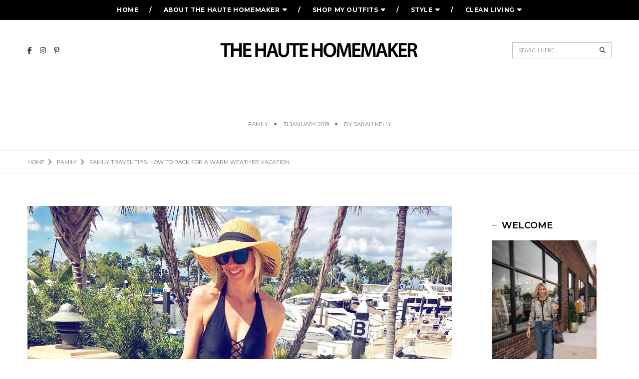

--- FILE ---
content_type: text/html; charset=UTF-8
request_url: https://www.thehautehomemaker.com/family-travel-tips-how-to-pack-for-a-warm-weather-vacation/
body_size: 22388
content:
<!DOCTYPE html>
<html lang="en-US" class="no-js">
<head>
	<meta charset="UTF-8" />
	<link rel="profile" href="https://gmpg.org/xfn/11" />
	<meta name="viewport" content="width=device-width, initial-scale=1.0" />
    <meta http-equiv="X-UA-Compatible" content="IE=Edge">
    <script>(function(html){html.className = html.className.replace(/\bno-js\b/,'js')})(document.documentElement);</script>
<meta name='robots' content='index, follow, max-image-preview:large, max-snippet:-1, max-video-preview:-1' />
	<style>img:is([sizes="auto" i], [sizes^="auto," i]) { contain-intrinsic-size: 3000px 1500px }</style>
	
	<!-- This site is optimized with the Yoast SEO plugin v26.7 - https://yoast.com/wordpress/plugins/seo/ -->
	<title>Family Travel Tips: How to Pack For A Warm Weather Vacation - The Haute Homemaker</title>
	<meta name="description" content="Easy tips for travling with your family on a warm weather vacation, including a printable packing checklist." />
	<link rel="canonical" href="https://www.thehautehomemaker.com/family-travel-tips-how-to-pack-for-a-warm-weather-vacation/" />
	<meta property="og:locale" content="en_US" />
	<meta property="og:type" content="article" />
	<meta property="og:title" content="Family Travel Tips: How to Pack For A Warm Weather Vacation - The Haute Homemaker" />
	<meta property="og:description" content="Easy tips for travling with your family on a warm weather vacation, including a printable packing checklist." />
	<meta property="og:url" content="https://www.thehautehomemaker.com/family-travel-tips-how-to-pack-for-a-warm-weather-vacation/" />
	<meta property="og:site_name" content="The Haute Homemaker" />
	<meta property="article:published_time" content="2019-01-31T06:00:18+00:00" />
	<meta property="article:modified_time" content="2019-02-01T22:40:39+00:00" />
	<meta property="og:image" content="https://www.thehautehomemaker.com/wp-content/uploads/2018/02/IMG_3737-1-1024x1024.jpg" />
	<meta property="og:image:width" content="1024" />
	<meta property="og:image:height" content="1024" />
	<meta property="og:image:type" content="image/jpeg" />
	<meta name="author" content="Sarah Kelly" />
	<meta name="twitter:card" content="summary_large_image" />
	<meta name="twitter:label1" content="Written by" />
	<meta name="twitter:data1" content="Sarah Kelly" />
	<meta name="twitter:label2" content="Est. reading time" />
	<meta name="twitter:data2" content="5 minutes" />
	<script type="application/ld+json" class="yoast-schema-graph">{"@context":"https://schema.org","@graph":[{"@type":"Article","@id":"https://www.thehautehomemaker.com/family-travel-tips-how-to-pack-for-a-warm-weather-vacation/#article","isPartOf":{"@id":"https://www.thehautehomemaker.com/family-travel-tips-how-to-pack-for-a-warm-weather-vacation/"},"author":{"name":"Sarah Kelly","@id":"https://www.thehautehomemaker.com/#/schema/person/25030eb95e1e427dfda68dd06e30a9f0"},"headline":"Family Travel Tips: How to Pack For A Warm Weather Vacation","datePublished":"2019-01-31T06:00:18+00:00","dateModified":"2019-02-01T22:40:39+00:00","mainEntityOfPage":{"@id":"https://www.thehautehomemaker.com/family-travel-tips-how-to-pack-for-a-warm-weather-vacation/"},"wordCount":1001,"publisher":{"@id":"https://www.thehautehomemaker.com/#/schema/person/25030eb95e1e427dfda68dd06e30a9f0"},"image":{"@id":"https://www.thehautehomemaker.com/family-travel-tips-how-to-pack-for-a-warm-weather-vacation/#primaryimage"},"thumbnailUrl":"https://www.thehautehomemaker.com/wp-content/uploads/2018/02/IMG_3737-1.jpg","keywords":["family vacation\\","Travel","traveling with kids","warm vacation packing list","what to pack"],"articleSection":["Family","Intentional Living","Style"],"inLanguage":"en-US"},{"@type":"WebPage","@id":"https://www.thehautehomemaker.com/family-travel-tips-how-to-pack-for-a-warm-weather-vacation/","url":"https://www.thehautehomemaker.com/family-travel-tips-how-to-pack-for-a-warm-weather-vacation/","name":"Family Travel Tips: How to Pack For A Warm Weather Vacation - The Haute Homemaker","isPartOf":{"@id":"https://www.thehautehomemaker.com/#website"},"primaryImageOfPage":{"@id":"https://www.thehautehomemaker.com/family-travel-tips-how-to-pack-for-a-warm-weather-vacation/#primaryimage"},"image":{"@id":"https://www.thehautehomemaker.com/family-travel-tips-how-to-pack-for-a-warm-weather-vacation/#primaryimage"},"thumbnailUrl":"https://www.thehautehomemaker.com/wp-content/uploads/2018/02/IMG_3737-1.jpg","datePublished":"2019-01-31T06:00:18+00:00","dateModified":"2019-02-01T22:40:39+00:00","description":"Easy tips for travling with your family on a warm weather vacation, including a printable packing checklist.","breadcrumb":{"@id":"https://www.thehautehomemaker.com/family-travel-tips-how-to-pack-for-a-warm-weather-vacation/#breadcrumb"},"inLanguage":"en-US","potentialAction":[{"@type":"ReadAction","target":["https://www.thehautehomemaker.com/family-travel-tips-how-to-pack-for-a-warm-weather-vacation/"]}]},{"@type":"ImageObject","inLanguage":"en-US","@id":"https://www.thehautehomemaker.com/family-travel-tips-how-to-pack-for-a-warm-weather-vacation/#primaryimage","url":"https://www.thehautehomemaker.com/wp-content/uploads/2018/02/IMG_3737-1.jpg","contentUrl":"https://www.thehautehomemaker.com/wp-content/uploads/2018/02/IMG_3737-1.jpg","width":3024,"height":3024},{"@type":"BreadcrumbList","@id":"https://www.thehautehomemaker.com/family-travel-tips-how-to-pack-for-a-warm-weather-vacation/#breadcrumb","itemListElement":[{"@type":"ListItem","position":1,"name":"Home","item":"https://www.thehautehomemaker.com/"},{"@type":"ListItem","position":2,"name":"Family Travel Tips: How to Pack For A Warm Weather Vacation"}]},{"@type":"WebSite","@id":"https://www.thehautehomemaker.com/#website","url":"https://www.thehautehomemaker.com/","name":"The Haute Homemaker","description":"","publisher":{"@id":"https://www.thehautehomemaker.com/#/schema/person/25030eb95e1e427dfda68dd06e30a9f0"},"potentialAction":[{"@type":"SearchAction","target":{"@type":"EntryPoint","urlTemplate":"https://www.thehautehomemaker.com/?s={search_term_string}"},"query-input":{"@type":"PropertyValueSpecification","valueRequired":true,"valueName":"search_term_string"}}],"inLanguage":"en-US"},{"@type":["Person","Organization"],"@id":"https://www.thehautehomemaker.com/#/schema/person/25030eb95e1e427dfda68dd06e30a9f0","name":"Sarah Kelly","image":{"@type":"ImageObject","inLanguage":"en-US","@id":"https://www.thehautehomemaker.com/#/schema/person/image/","url":"https://secure.gravatar.com/avatar/d0df4ce30caa75c8101cf7e485ef18f59c1956a4b41946e43235de50af60c996?s=96&d=mm&r=g","contentUrl":"https://secure.gravatar.com/avatar/d0df4ce30caa75c8101cf7e485ef18f59c1956a4b41946e43235de50af60c996?s=96&d=mm&r=g","caption":"Sarah Kelly"},"logo":{"@id":"https://www.thehautehomemaker.com/#/schema/person/image/"}}]}</script>
	<!-- / Yoast SEO plugin. -->


<link rel='dns-prefetch' href='//fonts.googleapis.com' />
<link rel="alternate" type="application/rss+xml" title="The Haute Homemaker &raquo; Feed" href="https://www.thehautehomemaker.com/feed/" />
<link rel="alternate" type="application/rss+xml" title="The Haute Homemaker &raquo; Comments Feed" href="https://www.thehautehomemaker.com/comments/feed/" />
<script type="text/javascript">
/* <![CDATA[ */
window._wpemojiSettings = {"baseUrl":"https:\/\/s.w.org\/images\/core\/emoji\/16.0.1\/72x72\/","ext":".png","svgUrl":"https:\/\/s.w.org\/images\/core\/emoji\/16.0.1\/svg\/","svgExt":".svg","source":{"concatemoji":"https:\/\/www.thehautehomemaker.com\/wp-includes\/js\/wp-emoji-release.min.js?ver=6.8.3"}};
/*! This file is auto-generated */
!function(s,n){var o,i,e;function c(e){try{var t={supportTests:e,timestamp:(new Date).valueOf()};sessionStorage.setItem(o,JSON.stringify(t))}catch(e){}}function p(e,t,n){e.clearRect(0,0,e.canvas.width,e.canvas.height),e.fillText(t,0,0);var t=new Uint32Array(e.getImageData(0,0,e.canvas.width,e.canvas.height).data),a=(e.clearRect(0,0,e.canvas.width,e.canvas.height),e.fillText(n,0,0),new Uint32Array(e.getImageData(0,0,e.canvas.width,e.canvas.height).data));return t.every(function(e,t){return e===a[t]})}function u(e,t){e.clearRect(0,0,e.canvas.width,e.canvas.height),e.fillText(t,0,0);for(var n=e.getImageData(16,16,1,1),a=0;a<n.data.length;a++)if(0!==n.data[a])return!1;return!0}function f(e,t,n,a){switch(t){case"flag":return n(e,"\ud83c\udff3\ufe0f\u200d\u26a7\ufe0f","\ud83c\udff3\ufe0f\u200b\u26a7\ufe0f")?!1:!n(e,"\ud83c\udde8\ud83c\uddf6","\ud83c\udde8\u200b\ud83c\uddf6")&&!n(e,"\ud83c\udff4\udb40\udc67\udb40\udc62\udb40\udc65\udb40\udc6e\udb40\udc67\udb40\udc7f","\ud83c\udff4\u200b\udb40\udc67\u200b\udb40\udc62\u200b\udb40\udc65\u200b\udb40\udc6e\u200b\udb40\udc67\u200b\udb40\udc7f");case"emoji":return!a(e,"\ud83e\udedf")}return!1}function g(e,t,n,a){var r="undefined"!=typeof WorkerGlobalScope&&self instanceof WorkerGlobalScope?new OffscreenCanvas(300,150):s.createElement("canvas"),o=r.getContext("2d",{willReadFrequently:!0}),i=(o.textBaseline="top",o.font="600 32px Arial",{});return e.forEach(function(e){i[e]=t(o,e,n,a)}),i}function t(e){var t=s.createElement("script");t.src=e,t.defer=!0,s.head.appendChild(t)}"undefined"!=typeof Promise&&(o="wpEmojiSettingsSupports",i=["flag","emoji"],n.supports={everything:!0,everythingExceptFlag:!0},e=new Promise(function(e){s.addEventListener("DOMContentLoaded",e,{once:!0})}),new Promise(function(t){var n=function(){try{var e=JSON.parse(sessionStorage.getItem(o));if("object"==typeof e&&"number"==typeof e.timestamp&&(new Date).valueOf()<e.timestamp+604800&&"object"==typeof e.supportTests)return e.supportTests}catch(e){}return null}();if(!n){if("undefined"!=typeof Worker&&"undefined"!=typeof OffscreenCanvas&&"undefined"!=typeof URL&&URL.createObjectURL&&"undefined"!=typeof Blob)try{var e="postMessage("+g.toString()+"("+[JSON.stringify(i),f.toString(),p.toString(),u.toString()].join(",")+"));",a=new Blob([e],{type:"text/javascript"}),r=new Worker(URL.createObjectURL(a),{name:"wpTestEmojiSupports"});return void(r.onmessage=function(e){c(n=e.data),r.terminate(),t(n)})}catch(e){}c(n=g(i,f,p,u))}t(n)}).then(function(e){for(var t in e)n.supports[t]=e[t],n.supports.everything=n.supports.everything&&n.supports[t],"flag"!==t&&(n.supports.everythingExceptFlag=n.supports.everythingExceptFlag&&n.supports[t]);n.supports.everythingExceptFlag=n.supports.everythingExceptFlag&&!n.supports.flag,n.DOMReady=!1,n.readyCallback=function(){n.DOMReady=!0}}).then(function(){return e}).then(function(){var e;n.supports.everything||(n.readyCallback(),(e=n.source||{}).concatemoji?t(e.concatemoji):e.wpemoji&&e.twemoji&&(t(e.twemoji),t(e.wpemoji)))}))}((window,document),window._wpemojiSettings);
/* ]]> */
</script>
<link rel='stylesheet' id='dashicons-css' href='https://www.thehautehomemaker.com/wp-includes/css/dashicons.min.css?ver=6.8.3' type='text/css' media='all' />
<link rel='stylesheet' id='post-views-counter-frontend-css' href='https://www.thehautehomemaker.com/wp-content/plugins/post-views-counter/css/frontend.min.css?ver=1.5.5' type='text/css' media='all' />
<link rel='stylesheet' id='sbi_styles-css' href='https://www.thehautehomemaker.com/wp-content/plugins/instagram-feed-pro/css/sbi-styles.min.css?ver=6.8.1' type='text/css' media='all' />
<style id='wp-emoji-styles-inline-css' type='text/css'>

	img.wp-smiley, img.emoji {
		display: inline !important;
		border: none !important;
		box-shadow: none !important;
		height: 1em !important;
		width: 1em !important;
		margin: 0 0.07em !important;
		vertical-align: -0.1em !important;
		background: none !important;
		padding: 0 !important;
	}
</style>
<link rel='stylesheet' id='wp-block-library-css' href='https://www.thehautehomemaker.com/wp-includes/css/dist/block-library/style.min.css?ver=6.8.3' type='text/css' media='all' />
<style id='wp-block-library-theme-inline-css' type='text/css'>
.wp-block-audio :where(figcaption){color:#555;font-size:13px;text-align:center}.is-dark-theme .wp-block-audio :where(figcaption){color:#ffffffa6}.wp-block-audio{margin:0 0 1em}.wp-block-code{border:1px solid #ccc;border-radius:4px;font-family:Menlo,Consolas,monaco,monospace;padding:.8em 1em}.wp-block-embed :where(figcaption){color:#555;font-size:13px;text-align:center}.is-dark-theme .wp-block-embed :where(figcaption){color:#ffffffa6}.wp-block-embed{margin:0 0 1em}.blocks-gallery-caption{color:#555;font-size:13px;text-align:center}.is-dark-theme .blocks-gallery-caption{color:#ffffffa6}:root :where(.wp-block-image figcaption){color:#555;font-size:13px;text-align:center}.is-dark-theme :root :where(.wp-block-image figcaption){color:#ffffffa6}.wp-block-image{margin:0 0 1em}.wp-block-pullquote{border-bottom:4px solid;border-top:4px solid;color:currentColor;margin-bottom:1.75em}.wp-block-pullquote cite,.wp-block-pullquote footer,.wp-block-pullquote__citation{color:currentColor;font-size:.8125em;font-style:normal;text-transform:uppercase}.wp-block-quote{border-left:.25em solid;margin:0 0 1.75em;padding-left:1em}.wp-block-quote cite,.wp-block-quote footer{color:currentColor;font-size:.8125em;font-style:normal;position:relative}.wp-block-quote:where(.has-text-align-right){border-left:none;border-right:.25em solid;padding-left:0;padding-right:1em}.wp-block-quote:where(.has-text-align-center){border:none;padding-left:0}.wp-block-quote.is-large,.wp-block-quote.is-style-large,.wp-block-quote:where(.is-style-plain){border:none}.wp-block-search .wp-block-search__label{font-weight:700}.wp-block-search__button{border:1px solid #ccc;padding:.375em .625em}:where(.wp-block-group.has-background){padding:1.25em 2.375em}.wp-block-separator.has-css-opacity{opacity:.4}.wp-block-separator{border:none;border-bottom:2px solid;margin-left:auto;margin-right:auto}.wp-block-separator.has-alpha-channel-opacity{opacity:1}.wp-block-separator:not(.is-style-wide):not(.is-style-dots){width:100px}.wp-block-separator.has-background:not(.is-style-dots){border-bottom:none;height:1px}.wp-block-separator.has-background:not(.is-style-wide):not(.is-style-dots){height:2px}.wp-block-table{margin:0 0 1em}.wp-block-table td,.wp-block-table th{word-break:normal}.wp-block-table :where(figcaption){color:#555;font-size:13px;text-align:center}.is-dark-theme .wp-block-table :where(figcaption){color:#ffffffa6}.wp-block-video :where(figcaption){color:#555;font-size:13px;text-align:center}.is-dark-theme .wp-block-video :where(figcaption){color:#ffffffa6}.wp-block-video{margin:0 0 1em}:root :where(.wp-block-template-part.has-background){margin-bottom:0;margin-top:0;padding:1.25em 2.375em}
</style>
<style id='classic-theme-styles-inline-css' type='text/css'>
/*! This file is auto-generated */
.wp-block-button__link{color:#fff;background-color:#32373c;border-radius:9999px;box-shadow:none;text-decoration:none;padding:calc(.667em + 2px) calc(1.333em + 2px);font-size:1.125em}.wp-block-file__button{background:#32373c;color:#fff;text-decoration:none}
</style>
<style id='global-styles-inline-css' type='text/css'>
:root{--wp--preset--aspect-ratio--square: 1;--wp--preset--aspect-ratio--4-3: 4/3;--wp--preset--aspect-ratio--3-4: 3/4;--wp--preset--aspect-ratio--3-2: 3/2;--wp--preset--aspect-ratio--2-3: 2/3;--wp--preset--aspect-ratio--16-9: 16/9;--wp--preset--aspect-ratio--9-16: 9/16;--wp--preset--color--black: #000000;--wp--preset--color--cyan-bluish-gray: #abb8c3;--wp--preset--color--white: #ffffff;--wp--preset--color--pale-pink: #f78da7;--wp--preset--color--vivid-red: #cf2e2e;--wp--preset--color--luminous-vivid-orange: #ff6900;--wp--preset--color--luminous-vivid-amber: #fcb900;--wp--preset--color--light-green-cyan: #7bdcb5;--wp--preset--color--vivid-green-cyan: #00d084;--wp--preset--color--pale-cyan-blue: #8ed1fc;--wp--preset--color--vivid-cyan-blue: #0693e3;--wp--preset--color--vivid-purple: #9b51e0;--wp--preset--color--turquoise-blue: #79ceb9;--wp--preset--color--dark-gray: #232323;--wp--preset--color--light-gray: #f7f7f7;--wp--preset--gradient--vivid-cyan-blue-to-vivid-purple: linear-gradient(135deg,rgba(6,147,227,1) 0%,rgb(155,81,224) 100%);--wp--preset--gradient--light-green-cyan-to-vivid-green-cyan: linear-gradient(135deg,rgb(122,220,180) 0%,rgb(0,208,130) 100%);--wp--preset--gradient--luminous-vivid-amber-to-luminous-vivid-orange: linear-gradient(135deg,rgba(252,185,0,1) 0%,rgba(255,105,0,1) 100%);--wp--preset--gradient--luminous-vivid-orange-to-vivid-red: linear-gradient(135deg,rgba(255,105,0,1) 0%,rgb(207,46,46) 100%);--wp--preset--gradient--very-light-gray-to-cyan-bluish-gray: linear-gradient(135deg,rgb(238,238,238) 0%,rgb(169,184,195) 100%);--wp--preset--gradient--cool-to-warm-spectrum: linear-gradient(135deg,rgb(74,234,220) 0%,rgb(151,120,209) 20%,rgb(207,42,186) 40%,rgb(238,44,130) 60%,rgb(251,105,98) 80%,rgb(254,248,76) 100%);--wp--preset--gradient--blush-light-purple: linear-gradient(135deg,rgb(255,206,236) 0%,rgb(152,150,240) 100%);--wp--preset--gradient--blush-bordeaux: linear-gradient(135deg,rgb(254,205,165) 0%,rgb(254,45,45) 50%,rgb(107,0,62) 100%);--wp--preset--gradient--luminous-dusk: linear-gradient(135deg,rgb(255,203,112) 0%,rgb(199,81,192) 50%,rgb(65,88,208) 100%);--wp--preset--gradient--pale-ocean: linear-gradient(135deg,rgb(255,245,203) 0%,rgb(182,227,212) 50%,rgb(51,167,181) 100%);--wp--preset--gradient--electric-grass: linear-gradient(135deg,rgb(202,248,128) 0%,rgb(113,206,126) 100%);--wp--preset--gradient--midnight: linear-gradient(135deg,rgb(2,3,129) 0%,rgb(40,116,252) 100%);--wp--preset--font-size--small: 12px;--wp--preset--font-size--medium: 20px;--wp--preset--font-size--large: 16px;--wp--preset--font-size--x-large: 42px;--wp--preset--font-size--normal: 13px;--wp--preset--font-size--huge: 23px;--wp--preset--spacing--20: 0.44rem;--wp--preset--spacing--30: 0.67rem;--wp--preset--spacing--40: 1rem;--wp--preset--spacing--50: 1.5rem;--wp--preset--spacing--60: 2.25rem;--wp--preset--spacing--70: 3.38rem;--wp--preset--spacing--80: 5.06rem;--wp--preset--shadow--natural: 6px 6px 9px rgba(0, 0, 0, 0.2);--wp--preset--shadow--deep: 12px 12px 50px rgba(0, 0, 0, 0.4);--wp--preset--shadow--sharp: 6px 6px 0px rgba(0, 0, 0, 0.2);--wp--preset--shadow--outlined: 6px 6px 0px -3px rgba(255, 255, 255, 1), 6px 6px rgba(0, 0, 0, 1);--wp--preset--shadow--crisp: 6px 6px 0px rgba(0, 0, 0, 1);}:where(.is-layout-flex){gap: 0.5em;}:where(.is-layout-grid){gap: 0.5em;}body .is-layout-flex{display: flex;}.is-layout-flex{flex-wrap: wrap;align-items: center;}.is-layout-flex > :is(*, div){margin: 0;}body .is-layout-grid{display: grid;}.is-layout-grid > :is(*, div){margin: 0;}:where(.wp-block-columns.is-layout-flex){gap: 2em;}:where(.wp-block-columns.is-layout-grid){gap: 2em;}:where(.wp-block-post-template.is-layout-flex){gap: 1.25em;}:where(.wp-block-post-template.is-layout-grid){gap: 1.25em;}.has-black-color{color: var(--wp--preset--color--black) !important;}.has-cyan-bluish-gray-color{color: var(--wp--preset--color--cyan-bluish-gray) !important;}.has-white-color{color: var(--wp--preset--color--white) !important;}.has-pale-pink-color{color: var(--wp--preset--color--pale-pink) !important;}.has-vivid-red-color{color: var(--wp--preset--color--vivid-red) !important;}.has-luminous-vivid-orange-color{color: var(--wp--preset--color--luminous-vivid-orange) !important;}.has-luminous-vivid-amber-color{color: var(--wp--preset--color--luminous-vivid-amber) !important;}.has-light-green-cyan-color{color: var(--wp--preset--color--light-green-cyan) !important;}.has-vivid-green-cyan-color{color: var(--wp--preset--color--vivid-green-cyan) !important;}.has-pale-cyan-blue-color{color: var(--wp--preset--color--pale-cyan-blue) !important;}.has-vivid-cyan-blue-color{color: var(--wp--preset--color--vivid-cyan-blue) !important;}.has-vivid-purple-color{color: var(--wp--preset--color--vivid-purple) !important;}.has-black-background-color{background-color: var(--wp--preset--color--black) !important;}.has-cyan-bluish-gray-background-color{background-color: var(--wp--preset--color--cyan-bluish-gray) !important;}.has-white-background-color{background-color: var(--wp--preset--color--white) !important;}.has-pale-pink-background-color{background-color: var(--wp--preset--color--pale-pink) !important;}.has-vivid-red-background-color{background-color: var(--wp--preset--color--vivid-red) !important;}.has-luminous-vivid-orange-background-color{background-color: var(--wp--preset--color--luminous-vivid-orange) !important;}.has-luminous-vivid-amber-background-color{background-color: var(--wp--preset--color--luminous-vivid-amber) !important;}.has-light-green-cyan-background-color{background-color: var(--wp--preset--color--light-green-cyan) !important;}.has-vivid-green-cyan-background-color{background-color: var(--wp--preset--color--vivid-green-cyan) !important;}.has-pale-cyan-blue-background-color{background-color: var(--wp--preset--color--pale-cyan-blue) !important;}.has-vivid-cyan-blue-background-color{background-color: var(--wp--preset--color--vivid-cyan-blue) !important;}.has-vivid-purple-background-color{background-color: var(--wp--preset--color--vivid-purple) !important;}.has-black-border-color{border-color: var(--wp--preset--color--black) !important;}.has-cyan-bluish-gray-border-color{border-color: var(--wp--preset--color--cyan-bluish-gray) !important;}.has-white-border-color{border-color: var(--wp--preset--color--white) !important;}.has-pale-pink-border-color{border-color: var(--wp--preset--color--pale-pink) !important;}.has-vivid-red-border-color{border-color: var(--wp--preset--color--vivid-red) !important;}.has-luminous-vivid-orange-border-color{border-color: var(--wp--preset--color--luminous-vivid-orange) !important;}.has-luminous-vivid-amber-border-color{border-color: var(--wp--preset--color--luminous-vivid-amber) !important;}.has-light-green-cyan-border-color{border-color: var(--wp--preset--color--light-green-cyan) !important;}.has-vivid-green-cyan-border-color{border-color: var(--wp--preset--color--vivid-green-cyan) !important;}.has-pale-cyan-blue-border-color{border-color: var(--wp--preset--color--pale-cyan-blue) !important;}.has-vivid-cyan-blue-border-color{border-color: var(--wp--preset--color--vivid-cyan-blue) !important;}.has-vivid-purple-border-color{border-color: var(--wp--preset--color--vivid-purple) !important;}.has-vivid-cyan-blue-to-vivid-purple-gradient-background{background: var(--wp--preset--gradient--vivid-cyan-blue-to-vivid-purple) !important;}.has-light-green-cyan-to-vivid-green-cyan-gradient-background{background: var(--wp--preset--gradient--light-green-cyan-to-vivid-green-cyan) !important;}.has-luminous-vivid-amber-to-luminous-vivid-orange-gradient-background{background: var(--wp--preset--gradient--luminous-vivid-amber-to-luminous-vivid-orange) !important;}.has-luminous-vivid-orange-to-vivid-red-gradient-background{background: var(--wp--preset--gradient--luminous-vivid-orange-to-vivid-red) !important;}.has-very-light-gray-to-cyan-bluish-gray-gradient-background{background: var(--wp--preset--gradient--very-light-gray-to-cyan-bluish-gray) !important;}.has-cool-to-warm-spectrum-gradient-background{background: var(--wp--preset--gradient--cool-to-warm-spectrum) !important;}.has-blush-light-purple-gradient-background{background: var(--wp--preset--gradient--blush-light-purple) !important;}.has-blush-bordeaux-gradient-background{background: var(--wp--preset--gradient--blush-bordeaux) !important;}.has-luminous-dusk-gradient-background{background: var(--wp--preset--gradient--luminous-dusk) !important;}.has-pale-ocean-gradient-background{background: var(--wp--preset--gradient--pale-ocean) !important;}.has-electric-grass-gradient-background{background: var(--wp--preset--gradient--electric-grass) !important;}.has-midnight-gradient-background{background: var(--wp--preset--gradient--midnight) !important;}.has-small-font-size{font-size: var(--wp--preset--font-size--small) !important;}.has-medium-font-size{font-size: var(--wp--preset--font-size--medium) !important;}.has-large-font-size{font-size: var(--wp--preset--font-size--large) !important;}.has-x-large-font-size{font-size: var(--wp--preset--font-size--x-large) !important;}
:where(.wp-block-post-template.is-layout-flex){gap: 1.25em;}:where(.wp-block-post-template.is-layout-grid){gap: 1.25em;}
:where(.wp-block-columns.is-layout-flex){gap: 2em;}:where(.wp-block-columns.is-layout-grid){gap: 2em;}
:root :where(.wp-block-pullquote){font-size: 1.5em;line-height: 1.6;}
</style>
<link rel='stylesheet' id='contact-form-7-css' href='https://www.thehautehomemaker.com/wp-content/plugins/contact-form-7/includes/css/styles.css?ver=6.1.4' type='text/css' media='all' />
<link rel='stylesheet' id='theme.css-css' href='https://www.thehautehomemaker.com/wp-content/plugins/popup-builder/public/css/theme.css?ver=4.4.2' type='text/css' media='all' />
<link rel='stylesheet' id='ResetFormStyle.css-css' href='https://www.thehautehomemaker.com/wp-content/plugins/popup-builder/public/css/ResetFormStyle.css?ver=4.4.2' type='text/css' media='all' />
<link rel='stylesheet' id='SubscriptionForm.css-css' href='https://www.thehautehomemaker.com/wp-content/plugins/popup-builder/public/css/SubscriptionForm.css?ver=4.4.2' type='text/css' media='all' />
<link rel='stylesheet' id='bootstrap-css' href='https://www.thehautehomemaker.com/wp-content/themes/paperio/assets/css/bootstrap.min.css?ver=3.3.5' type='text/css' media='all' />
<link rel='stylesheet' id='font-awesome-css' href='https://www.thehautehomemaker.com/wp-content/themes/paperio/assets/css/font-awesome.min.css?ver=6.5.2' type='text/css' media='all' />
<link rel='stylesheet' id='owl-carousel-css' href='https://www.thehautehomemaker.com/wp-content/themes/paperio/assets/css/owl.carousel.css?ver=2.3.4' type='text/css' media='all' />
<link rel='stylesheet' id='owl-transitions-css' href='https://www.thehautehomemaker.com/wp-content/themes/paperio/assets/css/animate.min.css?ver=3.6.0' type='text/css' media='all' />
<link rel='stylesheet' id='magnific-popup-css' href='https://www.thehautehomemaker.com/wp-content/themes/paperio/assets/css/magnific-popup.css?ver=2.6' type='text/css' media='all' />
<link rel='stylesheet' id='paperio-parent-style-css' href='https://www.thehautehomemaker.com/wp-content/themes/paperio/style.css?ver=6.8.3' type='text/css' media='all' />
<link rel='stylesheet' id='paperio-google-font-css' href='//fonts.googleapis.com/css?family=Open+Sans%3A100%2C200%2C300%2C400%2C500%2C600%2C700%2C800%2C900%7CMontserrat%3A100%2C200%2C300%2C400%2C500%2C600%2C700%2C800%2C900&#038;subset=cyrillic,cyrillic-ext,greek,greek-ext,latin-ext,vietnamese&#038;display=swap' type='text/css' media='all' />
<link rel='stylesheet' id='paperio-style-css' href='https://www.thehautehomemaker.com/wp-content/themes/paperio-child-theme/style.css?ver=2.6' type='text/css' media='all' />
<link rel='stylesheet' id='paperio-responsive-style-css' href='https://www.thehautehomemaker.com/wp-content/themes/paperio/assets/css/responsive.css?ver=2.6' type='text/css' media='all' />
<style id='paperio-responsive-style-inline-css' type='text/css'>
body{font-family:Open Sans,sans-serif;}.alt-font,.mfp-title,h1,h2,h3,h4,h5,h6,.breadcrumb-style-1 .breadcrumb li,.site-footer .tagcloud a,#success,.paperio-default-menu li{font-family:Montserrat,sans-serif;}.navbar-default .navbar-nav li a{text-transform:uppercase;}.promo-title{font-size:10px;}.paperio-theme-option .widget-title{font-size:18px;}.paperio-theme-option .widget-title{color:#000000;}.blog-single-page-title,.paperio-theme-option .blog-single-page-title{color:#ffffff;}.entry-content p a,.entry-content a{color:#79ceb9;}.entry-content p a:hover,.entry-content a:hover{color:#79ceb9;}.footer-bg{background-color:#070808;}.footer-border{border-color:#222325;}.site-footer .widget-title{color:#ffffff;}
</style>
<script type="text/javascript" src="https://www.thehautehomemaker.com/wp-includes/js/jquery/jquery.min.js?ver=3.7.1" id="jquery-core-js"></script>
<script type="text/javascript" src="https://www.thehautehomemaker.com/wp-includes/js/jquery/jquery-migrate.min.js?ver=3.4.1" id="jquery-migrate-js"></script>
<script type="text/javascript" id="Popup.js-js-before">
/* <![CDATA[ */
var sgpbPublicUrl = "https:\/\/www.thehautehomemaker.com\/wp-content\/plugins\/popup-builder\/public\/";
var SGPB_JS_LOCALIZATION = {"imageSupportAlertMessage":"Only image files supported","pdfSupportAlertMessage":"Only pdf files supported","areYouSure":"Are you sure?","addButtonSpinner":"L","audioSupportAlertMessage":"Only audio files supported (e.g.: mp3, wav, m4a, ogg)","publishPopupBeforeElementor":"Please, publish the popup before starting to use Elementor with it!","publishPopupBeforeDivi":"Please, publish the popup before starting to use Divi Builder with it!","closeButtonAltText":"Close"};
/* ]]> */
</script>
<script type="text/javascript" src="https://www.thehautehomemaker.com/wp-content/plugins/popup-builder/public/js/Popup.js?ver=4.4.2" id="Popup.js-js"></script>
<script type="text/javascript" src="https://www.thehautehomemaker.com/wp-content/plugins/popup-builder/public/js/PopupConfig.js?ver=4.4.2" id="PopupConfig.js-js"></script>
<script type="text/javascript" id="PopupBuilder.js-js-before">
/* <![CDATA[ */
var SGPB_POPUP_PARAMS = {"popupTypeAgeRestriction":"ageRestriction","defaultThemeImages":{"1":"https:\/\/www.thehautehomemaker.com\/wp-content\/plugins\/popup-builder\/public\/img\/theme_1\/close.png","2":"https:\/\/www.thehautehomemaker.com\/wp-content\/plugins\/popup-builder\/public\/img\/theme_2\/close.png","3":"https:\/\/www.thehautehomemaker.com\/wp-content\/plugins\/popup-builder\/public\/img\/theme_3\/close.png","5":"https:\/\/www.thehautehomemaker.com\/wp-content\/plugins\/popup-builder\/public\/img\/theme_5\/close.png","6":"https:\/\/www.thehautehomemaker.com\/wp-content\/plugins\/popup-builder\/public\/img\/theme_6\/close.png"},"homePageUrl":"https:\/\/www.thehautehomemaker.com\/","isPreview":false,"convertedIdsReverse":[],"dontShowPopupExpireTime":365,"conditionalJsClasses":[],"disableAnalyticsGeneral":false};
var SGPB_JS_PACKAGES = {"packages":{"current":1,"free":1,"silver":2,"gold":3,"platinum":4},"extensions":{"geo-targeting":false,"advanced-closing":false}};
var SGPB_JS_PARAMS = {"ajaxUrl":"https:\/\/www.thehautehomemaker.com\/wp-admin\/admin-ajax.php","nonce":"72e271d5f2"};
/* ]]> */
</script>
<script type="text/javascript" src="https://www.thehautehomemaker.com/wp-content/plugins/popup-builder/public/js/PopupBuilder.js?ver=4.4.2" id="PopupBuilder.js-js"></script>
<script type="text/javascript" src="https://www.thehautehomemaker.com/wp-content/plugins/popup-builder/public/js/Subscription.js?ver=4.4.2" id="Subscription.js-js"></script>
<script type="text/javascript" src="https://www.thehautehomemaker.com/wp-content/plugins/popup-builder/public/js/Validate.js?ver=4.4.2" id="Validate.js-js"></script>
<!--[if lt IE 9]>
<script type="text/javascript" src="https://www.thehautehomemaker.com/wp-content/themes/paperio/assets/js/html5shiv.min.js?ver=3.7.3" id="paperio-html5-js"></script>
<![endif]-->
<link rel="https://api.w.org/" href="https://www.thehautehomemaker.com/wp-json/" /><link rel="alternate" title="JSON" type="application/json" href="https://www.thehautehomemaker.com/wp-json/wp/v2/posts/2606" /><link rel="EditURI" type="application/rsd+xml" title="RSD" href="https://www.thehautehomemaker.com/xmlrpc.php?rsd" />
<meta name="generator" content="WordPress 6.8.3" />
<link rel='shortlink' href='https://www.thehautehomemaker.com/?p=2606' />
<link rel="alternate" title="oEmbed (JSON)" type="application/json+oembed" href="https://www.thehautehomemaker.com/wp-json/oembed/1.0/embed?url=https%3A%2F%2Fwww.thehautehomemaker.com%2Ffamily-travel-tips-how-to-pack-for-a-warm-weather-vacation%2F" />
<link rel="alternate" title="oEmbed (XML)" type="text/xml+oembed" href="https://www.thehautehomemaker.com/wp-json/oembed/1.0/embed?url=https%3A%2F%2Fwww.thehautehomemaker.com%2Ffamily-travel-tips-how-to-pack-for-a-warm-weather-vacation%2F&#038;format=xml" />

		<!-- GA Google Analytics @ https://m0n.co/ga -->
		<script async src="https://www.googletagmanager.com/gtag/js?id=UA-126130318-1"></script>
		<script>
			window.dataLayer = window.dataLayer || [];
			function gtag(){dataLayer.push(arguments);}
			gtag('js', new Date());
			gtag('config', 'UA-126130318-1');
		</script>

	<!-- Global site tag (gtag.js) - Google Analytics -->
<script async src="https://www.googletagmanager.com/gtag/js?id=UA-126130318-1"></script>
<script>
  window.dataLayer = window.dataLayer || [];
  function gtag(){dataLayer.push(arguments);}
  gtag('js', new Date());

  gtag('config', 'UA-126130318-1');
</script>
<meta name="p:domain_verify" content="edfb698feac889b45c4a9f01364bc119"/>		<script type="text/javascript" async defer data-pin-color="red"  data-pin-hover="true"
			src="https://www.thehautehomemaker.com/wp-content/plugins/pinterest-pin-it-button-on-image-hover-and-post/js/pinit.js"></script>
		<style type="text/css" id="custom-background-css">
body.custom-background { background-image: url("https://www.thehautehomemaker.com/wp-content/uploads/2017/12/bg-pixel.png"); background-position: center top; background-size: auto; background-repeat: repeat; background-attachment: scroll; }
</style>
			<style type="text/css" id="wp-custom-css">
			.mobile-subscribe { display: none;}

@media only screen and ( max-width: 767px ) {
	.mobile-subscribe {display:block;
	margin-top: 40px !important;}
}		</style>
		</head>
<body class="wp-singular post-template-default single single-post postid-2606 single-format-standard custom-background wp-embed-responsive wp-theme-paperio wp-child-theme-paperio-child-theme theme-turquoise-blue paperio-theme-option paperio-latest-font-awesome" itemscope="itemscope" itemtype="https://schema.org/WebPage">
<header id="masthead" class="header-style-2 header-style-pattern navbar-fixed-top header-img navbar-top" itemscope="itemscope" itemtype="https://schema.org/WPHeader"><nav id="site-navigation" class="navbar navbar-default navbar-static-top bg-black white-link-nav no-margin-top sm-bg-transparent" itemscope="itemscope" itemtype="https://schema.org/SiteNavigationElement"><div class="container"><div class="row"><div class="col-md-12 col-sm-12 col-xs-12">
    <div class="navbar-header">
        <button data-target=".navbar-collapse" data-toggle="collapse" class="navbar-toggle" type="button">
            <span class="screen-reader-text">Toggle navigation</span>
            <span class="icon-bar"></span>
            <span class="icon-bar"></span>
            <span class="icon-bar"></span>
        </button>                       
    </div>
    <div class="menu-main-menu-container navbar-collapse collapse alt-font"><ul id="menu-main" class="nav navbar-nav navbar-white paperio-default-menu"><li id="menu-item-796" class="menu-item menu-item-type-custom menu-item-object-custom menu-item-home menu-item-796"><a href="https://www.thehautehomemaker.com/">HOME</a></li>
<li id="menu-item-981" class="menu-item menu-item-type-post_type menu-item-object-page menu-item-has-children menu-item-981"><a href="https://www.thehautehomemaker.com/about-me/">ABOUT THE HAUTE HOMEMAKER</a>
<ul class="sub-menu">
	<li id="menu-item-3981" class="menu-item menu-item-type-custom menu-item-object-custom menu-item-3981"><a href="https://www.instagram.com/sarahkellystyle/">INSTAGRAM</a></li>
	<li id="menu-item-3982" class="menu-item menu-item-type-custom menu-item-object-custom menu-item-3982"><a href="https://youtu.be/o76X4uim6B8">YOUTUBE</a></li>
	<li id="menu-item-3980" class="menu-item menu-item-type-custom menu-item-object-custom menu-item-3980"><a href="https://www.facebook.com/groups/shopblume/">Join My Private Facebook Style Group</a></li>
</ul>
</li>
<li id="menu-item-791" class="menu-item menu-item-type-custom menu-item-object-custom menu-item-has-children menu-item-791"><a href="https://www.thehautehomemaker.com/insta-stories/">SHOP MY OUTFITS</a>
<ul class="sub-menu">
	<li id="menu-item-1055" class="menu-item menu-item-type-post_type menu-item-object-page menu-item-1055"><a href="https://www.thehautehomemaker.com/shop-my-feed/">INSTAGRAM REELS</a></li>
	<li id="menu-item-5635" class="menu-item menu-item-type-custom menu-item-object-custom menu-item-5635"><a href="https://www.shopltk.com/explore/sarahkellystyle">LTK</a></li>
</ul>
</li>
<li id="menu-item-896" class="menu-item menu-item-type-taxonomy menu-item-object-category current-post-ancestor current-menu-parent current-post-parent menu-item-has-children menu-item-896"><a href="https://www.thehautehomemaker.com/category/style/">STYLE</a>
<ul class="sub-menu">
	<li id="menu-item-4750" class="menu-item menu-item-type-custom menu-item-object-custom menu-item-4750"><a href="https://www.thehautehomemaker.com/wardrobe-essentials-every-woman-needs/">Wardrobe Essentials Checklist</a></li>
	<li id="menu-item-6116" class="menu-item menu-item-type-post_type menu-item-object-post menu-item-6116"><a href="https://www.thehautehomemaker.com/travel-outfits-for-spring-summer/">Travel Outfits For Spring/Summer</a></li>
	<li id="menu-item-4651" class="menu-item menu-item-type-custom menu-item-object-custom menu-item-4651"><a href="https://www.thehautehomemaker.com/7-tips-to-edit-your-closet/">7 Tips to Edit Your Closet</a></li>
	<li id="menu-item-6118" class="menu-item menu-item-type-post_type menu-item-object-post menu-item-6118"><a href="https://www.thehautehomemaker.com/what-i-packed-for-a-vacation-to-mexico/">What I Packed For A Vacation To Mexico</a></li>
	<li id="menu-item-3000" class="menu-item menu-item-type-custom menu-item-object-custom menu-item-3000"><a href="https://www.thehautehomemaker.com/create-your-own-spring-capsule-wardrobe/">How to Build a Capsule Wardrobe</a></li>
	<li id="menu-item-6119" class="menu-item menu-item-type-post_type menu-item-object-post menu-item-6119"><a href="https://www.thehautehomemaker.com/sneaker-outfits-thatll-elevate-your-style/">Sneaker Outfits That’ll Elevate Your Style</a></li>
	<li id="menu-item-3979" class="menu-item menu-item-type-custom menu-item-object-custom menu-item-3979"><a href="https://closetcurating.com/collections/closet-curating-session/products/2-hour-closet-curating-session-virtual">Style Coaching Session W/ Sarah</a></li>
</ul>
</li>
<li id="menu-item-4493" class="menu-item menu-item-type-taxonomy menu-item-object-category current-post-ancestor current-menu-parent current-post-parent menu-item-has-children menu-item-4493"><a href="https://www.thehautehomemaker.com/category/intentional-living/">CLEAN LIVING</a>
<ul class="sub-menu">
	<li id="menu-item-4491" class="menu-item menu-item-type-custom menu-item-object-custom menu-item-4491"><a href="https://www.thehautehomemaker.com/my-clean-skin-care-routine/">My Clean Skincare Routine</a></li>
	<li id="menu-item-4494" class="menu-item menu-item-type-custom menu-item-object-custom menu-item-4494"><a href="https://www.thehautehomemaker.com/make-your-own-fruit-veggie-wash/">Make Your Own Fruit &#038; Veggie Wash</a></li>
</ul>
</li>
</ul></div></div></div></div></nav><div class="header-logo"><div class="container"><div class="row"><div class="col-md-4 col-sm-4 col-xs-6 social-icon"><a href="https://www.facebook.com/groups/shopblume/" target="_blank"><i class="fa-brands fa-facebook-f"></i></a><a href="https://www.instagram.com/sarahkellystyle/" target="_blank"><i class="fa-brands fa-instagram"></i></a><a href="https://www.pinterest.com/skelly9510/pins/" target="_blank"><i class="fa-brands fa-pinterest-p"></i></a></div><div class="col-md-4 text-center no-padding"><div class="logo logo-single"><a href="https://www.thehautehomemaker.com/" rel="home" itemprop="url"><img class="logo-light" src="https://www.thehautehomemaker.com/wp-content/uploads/2017/12/logo2.png" alt="The Haute Homemaker" data-no-lazy="1"><img class="retina-logo-light" src="https://www.thehautehomemaker.com/wp-content/uploads/2017/12/logo2.png" alt="The Haute Homemaker" data-no-lazy="1"></a></div></div><div class="col-md-4 col-sm-4 col-xs-6 fl-right search-box"><form role="search" method="get" class="search-form navbar-form no-padding" action="https://www.thehautehomemaker.com/">
	<div class="input-group add-on">
		<input type="search" aria-label="Search" class="search-field form-control" placeholder="Search Here...." value="" name="s" />
		<div class="input-group-btn">
        	<button class="btn btn-default" type="submit">
        		<span class="screen-reader-text">Search</span>
        		<i class="fa-solid fa-search"></i>
        	</button>
        </div>
	</div>
</form></div></div></div></div></header><div class="below-navigation clear-both"></div><div id="post-2606" class="post-2606 post type-post status-publish format-standard has-post-thumbnail hentry category-family category-intentional-living category-style tag-family-vacation tag-travel tag-traveling-with-kids tag-warm-vacation-packing-list tag-what-to-pack"><section class="page-title border-bottom-mid-gray border-top-mid-gray blog-single-page-background bg-gray" style="background: url(http://wpdemos.themezaa.com/paperio/demo-images/2016/09/header-pattern-below-bg.jpg) repeat-x left top;"><div class="container-fluid"><div class="row"><div class="col-md-12 col-sm-12 col-xs-12 text-center"><h1 class="title-small font-weight-600 text-uppercase text-mid-gray blog-headline entry-title blog-single-page-title no-margin-bottom">Family Travel Tips: How to Pack For A Warm Weather Vacation</h1><ul class="text-extra-small text-uppercase alt-font blog-single-page-meta"><li><a rel="category tag" class="text-link-light-gray blog-single-page-meta-link" href="https://www.thehautehomemaker.com/category/family/">Family</a></li><li class="published">31 January 2019</li><li>By <a class="text-link-light-gray blog-single-page-meta-link" href=https://www.thehautehomemaker.com/author/skelly/>Sarah Kelly</a></li></ul></div></div></div></section><section class="paperio-breadcrumb-navigation"><div class="container"><div class="row"><div class="col-md-12 col-sm-12 col-xs-12"><ul class="text-extra-small text-uppercase alt-font paperio-breadcrumb-settings" itemscope="" itemtype="https://schema.org/BreadcrumbList">
<li itemprop="itemListElement" itemscope itemtype="https://schema.org/ListItem"><a itemprop="item" href="https://www.thehautehomemaker.com/" title="Browse to: Home" class="text-link-light-gray"><span itemprop="name">Home</span></a><meta itemprop="position" content="1" /></li><li itemprop="itemListElement" itemscope itemtype="https://schema.org/ListItem"><a itemprop="item" class="text-link-light-gray" href="https://www.thehautehomemaker.com/category/family/" title="Family"><span itemprop="name">Family</span></a><meta itemprop="position" content="2" /></li><li itemprop="itemListElement" itemscope itemtype="https://schema.org/ListItem"><span itemprop="name">Family Travel Tips: How to Pack For A Warm Weather Vacation</span><meta itemprop="position" content="3" /></li>
</ul></div></div></div></section><div class="post-content-area"><section class="margin-five no-margin-lr sm-margin-eight-top xs-margin-twelve-top"><div class="container"><div class="row"><div class="col-md-9 col-sm-8 col-xs-12 padding-right-35 sm-padding-right-15 sm-margin-six-bottom xs-margin-ten-bottom"><div class="margin-four-bottom sm-margin-five-bottom xs-margin-five-bottom"><img width="3024" height="3024" src="https://www.thehautehomemaker.com/wp-content/uploads/2018/02/IMG_3737-1.jpg" class="attachment-full size-full wp-post-image" alt="Family Travel Tips: How to Pack For A Warm Weather Vacation" title="Family Travel Tips: How to Pack For A Warm Weather Vacation" decoding="async" fetchpriority="high" srcset="https://www.thehautehomemaker.com/wp-content/uploads/2018/02/IMG_3737-1.jpg 3024w, https://www.thehautehomemaker.com/wp-content/uploads/2018/02/IMG_3737-1-150x150.jpg 150w, https://www.thehautehomemaker.com/wp-content/uploads/2018/02/IMG_3737-1-300x300.jpg 300w, https://www.thehautehomemaker.com/wp-content/uploads/2018/02/IMG_3737-1-768x768.jpg 768w, https://www.thehautehomemaker.com/wp-content/uploads/2018/02/IMG_3737-1-1024x1024.jpg 1024w, https://www.thehautehomemaker.com/wp-content/uploads/2018/02/IMG_3737-1-771x771.jpg 771w, https://www.thehautehomemaker.com/wp-content/uploads/2018/02/IMG_3737-1-420x420.jpg 420w, https://www.thehautehomemaker.com/wp-content/uploads/2018/02/IMG_3737-1-81x81.jpg 81w" sizes="(max-width: 3024px) 100vw, 3024px" /></div><div class="entry-content">
<figure class="wp-block-image"><img decoding="async" width="724" height="1024" src="https://www.thehautehomemaker.com/wp-content/uploads/2019/01/warm-weather-family-vacation-packing-list-1-pdf-724x1024.jpg" alt="" class="wp-image-2607"/></figure>



<h2 class="wp-block-heading">Start Packing Early</h2>



<p>I like to start our packing process at least 2-3 weeks ahead of time. Use the packing list above to help you start. Makes lists of the things you need to pack, assess your families closets and drawers to see what clothing/swim wear/shoes you currently have, and that fit properly. Then make a list of the things you need to buy for your trip, (kids clothes, swim wear, activities for the plane, snacks, suncreen). Doing this ahead of time can help spread out the expenses and ensure your not stressing and scrambling at the last minute!</p>



<p>Make sure to check the weather for where you are going so you know exactly what to pack. We always bring some kind of light jacket or sweater/sweatshirt option, in case there is cool weather or rain. You can use your travel outfits as those warmer layers also, (leggings, joggers, cardigans, hoodies, jackets), then that leaves more space in your suitcase.</p>



<h2 class="wp-block-heading"></h2>



<p><br></p>



<figure class="wp-block-image"><img decoding="async" width="1024" height="1024" src="https://www.thehautehomemaker.com/wp-content/uploads/2018/02/IMG_3818-1-1024x1024.jpg" alt="" class="wp-image-1399" srcset="https://www.thehautehomemaker.com/wp-content/uploads/2018/02/IMG_3818-1-1024x1024.jpg 1024w, https://www.thehautehomemaker.com/wp-content/uploads/2018/02/IMG_3818-1-150x150.jpg 150w, https://www.thehautehomemaker.com/wp-content/uploads/2018/02/IMG_3818-1-300x300.jpg 300w, https://www.thehautehomemaker.com/wp-content/uploads/2018/02/IMG_3818-1-768x768.jpg 768w, https://www.thehautehomemaker.com/wp-content/uploads/2018/02/IMG_3818-1-771x771.jpg 771w, https://www.thehautehomemaker.com/wp-content/uploads/2018/02/IMG_3818-1-420x420.jpg 420w, https://www.thehautehomemaker.com/wp-content/uploads/2018/02/IMG_3818-1-81x81.jpg 81w" sizes="(max-width: 1024px) 100vw, 1024px" /></figure>



<h2 class="wp-block-heading">Travel Documents/Day Of Travel</h2>



<p>Make sure you have proper travel documents well ahead of time. Do you each have your drivers license? Do you need a passport for where your going? I always carry a copy of my kids birth certificates in my wallet just in case. Some airlines require proof of a child&#8217;s age (especially if they are under 2). Make sure you have your health insurance information with you just in case anyone may need medical care. Print out your boarding passes at home ahead of time, or have scan-able copies on your phone. This will save you time at the airport and is one less things to do or stress about.</p>



<p>Weigh your suit cases at home to ensure you do not exceed the weight limit (check your airline). Make sure to pay for your bags if they are extra, ahead of time. It is usually cheaper than paying at the airport ticket counter. </p>



<p>If you are traveling with your kids and many bags, or you&#8217;re running late, and don&#8217;t want to stand in the long line at the ticket counter, consider curb side check-in (if available). There is usually little to no wait, just make sure to tip them after they have taken care of you.</p>



<p> Give each child their own small carry-on back pack to hold their snacks, and activities for the trip. My toddlers love having the responsibility of their own bag, and it also helps keep everything more organized.  </p>



<h2 class="wp-block-heading">What to Pack</h2>



<p><strong><em>For mama</em></strong> </p>



<p>I try and stick to a neutral color palette (white, grey, black, light pink, brown) to make packing easy, picking pieces that can be interchangeable, and can be worn several different ways. Less is more, for a beach/warm weather vacation. You usually don&#8217;t need as much as you think!  I try to pack 1-2 pairs of comfy sandals (1 pair that can be worn for dinners out), 1 pair of flip flops for the pool/beach, and 1 pair of sneakers for walking/working out (I wear mine on the plane to save room). </p>



<p>I like to use cubes for packing our suit cases and roll outfits together to save room, and keeps items more organized throughout the trip. Don&#8217;t forget underwear/bras, we have forgotten those items in the past (its easy to do)!  </p>



<figure class="wp-block-image"><img loading="lazy" decoding="async" width="1024" height="1024" src="https://www.thehautehomemaker.com/wp-content/uploads/2018/02/IMG_3775-1-1024x1024.jpg" alt="" class="wp-image-1394" srcset="https://www.thehautehomemaker.com/wp-content/uploads/2018/02/IMG_3775-1-1024x1024.jpg 1024w, https://www.thehautehomemaker.com/wp-content/uploads/2018/02/IMG_3775-1-150x150.jpg 150w, https://www.thehautehomemaker.com/wp-content/uploads/2018/02/IMG_3775-1-300x300.jpg 300w, https://www.thehautehomemaker.com/wp-content/uploads/2018/02/IMG_3775-1-768x768.jpg 768w, https://www.thehautehomemaker.com/wp-content/uploads/2018/02/IMG_3775-1-771x771.jpg 771w, https://www.thehautehomemaker.com/wp-content/uploads/2018/02/IMG_3775-1-420x420.jpg 420w, https://www.thehautehomemaker.com/wp-content/uploads/2018/02/IMG_3775-1-81x81.jpg 81w" sizes="auto, (max-width: 1024px) 100vw, 1024px" /></figure>



<p><strong><em>For husband&nbsp;&nbsp;&nbsp;</em></strong></p>



<p>My husband is easy to pack for.  He is very casual, and likes to keep things simple. So for him, 4-5 shirts, 2-3 pairs of shorts, a pair of sneakers, a pair of sandals, swim trunks, a hat, and sunglasses, is all he needs. Again, keeping things neutral, (white, grey, blue, brown) helps to easily mix and match everything. We usually eat out 1 or 2 times per trip, so basic, and casual outfits can be worn wherever we go on our trip. </p>



<p>Keep in mind the kinds of things you will be doing on your trip (eating out, lounging by the beach/pool, day trips, eating in, etc), to help you know what pieces to pack. We like to stay in a house/condo that has a washer and dryer, so outfits, and swimsuits can be washed and reworn, simplifying how many outfits each person needs. </p>



<p><strong><em>For kids</em></strong></p>



<p>Making sure the kids have good sun protection is key. Rash guards and nice because they offer SPF 50 protection, and help to keep little arms and shoulders from getting sun burned. We are usually at the pool or beach several hours each day, so ensuring they are well protected from the sun makes for a much more enjoyable vacation. </p>



<p>Hats, sunglasses, good shoes for getting wet/sandy the beach/pool/ walking around are also a must. I love these or these for both my kiddos. </p>



<p>I like pack a few more outfits for the kids, 5-6, since we seem to go through more clothes at their ages (toddler life). But their clothes and shoes take up less room, and I would rather be prepared with a few extras if needed for them. I always keep an extra outfit for each in our pool bag, just in case we have an accident, or decide to go somewhere right from the pool/beach. </p>



<p></p>



<h2 class="wp-block-heading"><strong><em>How to Pack</em></strong></h2>



<p>I love using <a href="http://bit.ly/2S8qKm4"><em>these</em></a> packing cubes to keep everyone&#8217;s stuff organized in our suitcases. They also save a lot of space! Each person gets a 1-2 cubes to store their clothing, shoes, underwear/socks, toilet trees. </p>



<p>Rolling all of your clothing helps to save space, and to keep outfits together. This also takes the guess work out of what to wear, when you arrive. Every outfit is already put together, ready to throw on and go.</p>



<figure class="wp-block-image"><img loading="lazy" decoding="async" width="1024" height="1024" src="https://www.thehautehomemaker.com/wp-content/uploads/2019/01/fullsizeoutput_6dd3-1024x1024.jpeg" alt="" class="wp-image-2669" srcset="https://www.thehautehomemaker.com/wp-content/uploads/2019/01/fullsizeoutput_6dd3-1024x1024.jpeg 1024w, https://www.thehautehomemaker.com/wp-content/uploads/2019/01/fullsizeoutput_6dd3-150x150.jpeg 150w, https://www.thehautehomemaker.com/wp-content/uploads/2019/01/fullsizeoutput_6dd3-300x300.jpeg 300w, https://www.thehautehomemaker.com/wp-content/uploads/2019/01/fullsizeoutput_6dd3-768x768.jpeg 768w, https://www.thehautehomemaker.com/wp-content/uploads/2019/01/fullsizeoutput_6dd3-771x771.jpeg 771w, https://www.thehautehomemaker.com/wp-content/uploads/2019/01/fullsizeoutput_6dd3-420x420.jpeg 420w, https://www.thehautehomemaker.com/wp-content/uploads/2019/01/fullsizeoutput_6dd3-81x81.jpeg 81w" sizes="auto, (max-width: 1024px) 100vw, 1024px" /></figure>



<figure class="wp-block-image"><img loading="lazy" decoding="async" width="1024" height="1024" src="https://www.thehautehomemaker.com/wp-content/uploads/2019/01/fullsizeoutput_6dd4-1024x1024.jpeg" alt="" class="wp-image-2670" srcset="https://www.thehautehomemaker.com/wp-content/uploads/2019/01/fullsizeoutput_6dd4-1024x1024.jpeg 1024w, https://www.thehautehomemaker.com/wp-content/uploads/2019/01/fullsizeoutput_6dd4-150x150.jpeg 150w, https://www.thehautehomemaker.com/wp-content/uploads/2019/01/fullsizeoutput_6dd4-300x300.jpeg 300w, https://www.thehautehomemaker.com/wp-content/uploads/2019/01/fullsizeoutput_6dd4-768x768.jpeg 768w, https://www.thehautehomemaker.com/wp-content/uploads/2019/01/fullsizeoutput_6dd4-771x771.jpeg 771w, https://www.thehautehomemaker.com/wp-content/uploads/2019/01/fullsizeoutput_6dd4-420x420.jpeg 420w, https://www.thehautehomemaker.com/wp-content/uploads/2019/01/fullsizeoutput_6dd4-81x81.jpeg 81w" sizes="auto, (max-width: 1024px) 100vw, 1024px" /></figure>



<p>I hope these packing tips are helpful as you prepare for your upcoming family vacation. Stay tuned for my next blog post as I share a warm weather travel must-have&#8217;s capsule. The best and most versitle pieces to pack for your vacation. </p>



<h2 class="wp-block-heading" style="text-align:center">Blessings, Sarah</h2>
<div class="post-views content-post post-2606 entry-meta load-static">
				<span class="post-views-icon dashicons dashicons-chart-bar"></span> <span class="post-views-label">Post Views:</span> <span class="post-views-count">1,554</span>
			</div></div><div class="col-md-12 col-sm-12 col-xs-12 blog-meta text-uppercase margin-top-20 padding-top-25 padding-bottom-25 border-top-mid-gray alt-font post-details-tags-main no-padding-lr paperio-meta-border-color"><div class="col-md-8 col-sm-12 col-xs-12 no-padding sm-padding-one-bottom text-center border-right-mid-gray post-details-tags sm-no-border meta-border-right">Tags: <a href="https://www.thehautehomemaker.com/tag/family-vacation/" rel="tag">family vacation\</a><a href="https://www.thehautehomemaker.com/tag/travel/" rel="tag">Travel</a><a href="https://www.thehautehomemaker.com/tag/traveling-with-kids/" rel="tag">traveling with kids</a><a href="https://www.thehautehomemaker.com/tag/warm-vacation-packing-list/" rel="tag">warm vacation packing list</a><a href="https://www.thehautehomemaker.com/tag/what-to-pack/" rel="tag">what to pack</a></div><div class="col-md-4 col-sm-12 col-xs-12 no-padding text-center pull-right meta-border-right"><ul class="blog-listing-comment"><li><a href="https://www.thehautehomemaker.com/wp-admin/admin-ajax.php?action=process_simple_like&nonce=faa0094ba6&post_id=2606&disabled=true&is_comment=0" class="sl-button sl-button-2606" data-nonce="faa0094ba6" data-post-id="2606" data-iscomment="0" title="Like"><i class="fa-regular fa-heart"></i><span>193 </span></a></li></ul></div></div><div class="col-md-12 col-sm-12 col-xs-12 text-center padding-top-40 padding-bottom-40 no-padding-lr border-top-mid-gray paperio-meta-border-color"><a class="social-sharing-icon button" href="//www.facebook.com/sharer.php?u=https://www.thehautehomemaker.com/family-travel-tips-how-to-pack-for-a-warm-weather-vacation/" onclick="window.open(this.href,this.title,'width=500,height=500,top=300px,left=300px'); return false;" rel="nofollow" target="_blank" title="Family%20Travel%20Tips%3A%20How%20to%20Pack%20For%20A%20Warm%20Weather%20Vacation"><i class="fa-brands fa-facebook-f"></i></a><a class="social-sharing-icon button" href="//twitter.com/share?url=https://www.thehautehomemaker.com/family-travel-tips-how-to-pack-for-a-warm-weather-vacation/&amp;title=Family%20Travel%20Tips%3A%20How%20to%20Pack%20For%20A%20Warm%20Weather%20Vacation" onclick="window.open(this.href,this.title,'width=500,height=500,top=300px,left=300px'); return false;" rel="nofollow" target="_blank" title="Family%20Travel%20Tips%3A%20How%20to%20Pack%20For%20A%20Warm%20Weather%20Vacation"><i class="fa-brands fa-x-twitter"></i></a><a class="social-sharing-icon button" href="//linkedin.com/shareArticle?mini=true&amp;url=https://www.thehautehomemaker.com/family-travel-tips-how-to-pack-for-a-warm-weather-vacation/&amp;title=Family%20Travel%20Tips%3A%20How%20to%20Pack%20For%20A%20Warm%20Weather%20Vacation" target="_blank" onclick="window.open(this.href,this.title,'width=500,height=500,top=300px,left=300px'); return false;"  rel="nofollow" title="Family%20Travel%20Tips%3A%20How%20to%20Pack%20For%20A%20Warm%20Weather%20Vacation"><i class="fa-brands fa-linkedin-in"></i></a><a class="social-sharing-icon button" href="//pinterest.com/pin/create/button/?url=https://www.thehautehomemaker.com/family-travel-tips-how-to-pack-for-a-warm-weather-vacation/&amp;media=https://www.thehautehomemaker.com/wp-content/uploads/2018/02/IMG_3737-1.jpg&amp;description=Family%20Travel%20Tips%3A%20How%20to%20Pack%20For%20A%20Warm%20Weather%20Vacation" onclick="window.open(this.href,this.title,'width=500,height=500,top=300px,left=300px'); return false;" rel="nofollow" target="_blank" title="Family%20Travel%20Tips%3A%20How%20to%20Pack%20For%20A%20Warm%20Weather%20Vacation"><i class="fa-brands fa-pinterest"></i></a></div><div class="col-md-12 col-sm-12 col-xs-12 padding-six-top no-padding-lr related-posts sm-padding-ten-top"><h5 class="text-uppercase text-mid-gray font-weight-600 text-center margin-six-bottom sm-margin-ten-bottom">You May Also Like</h5><div class="row"><div id="post-7193" class="post-7193 post type-post status-publish format-standard has-post-thumbnail hentry category-style tag-denim-fit-guide tag-dress-for-your-bodytype tag-find-your-perfect-pair-of-jeans tag-jeans-for-your-shape-after-40 tag-spring-style"><div class="col-md-4 col-sm-4 col-xs-12"><div class="blog-image"><a href="https://www.thehautehomemaker.com/how-to-find-the-perfect-pair-of-jeans-for-your-shape-after-40/"><img width="768" height="768" src="https://www.thehautehomemaker.com/wp-content/uploads/2025/04/Denim-Guide-2025-768x768.jpg" class="attachment-medium_large size-medium_large wp-post-image" alt="How to Find the Perfect Pair of Jeans for Your Shape After 40" title="How to Find the Perfect Pair of Jeans for Your Shape After 40" decoding="async" loading="lazy" srcset="https://www.thehautehomemaker.com/wp-content/uploads/2025/04/Denim-Guide-2025-768x768.jpg 768w, https://www.thehautehomemaker.com/wp-content/uploads/2025/04/Denim-Guide-2025-300x300.jpg 300w, https://www.thehautehomemaker.com/wp-content/uploads/2025/04/Denim-Guide-2025-1024x1024.jpg 1024w, https://www.thehautehomemaker.com/wp-content/uploads/2025/04/Denim-Guide-2025-150x150.jpg 150w, https://www.thehautehomemaker.com/wp-content/uploads/2025/04/Denim-Guide-2025-1536x1536.jpg 1536w, https://www.thehautehomemaker.com/wp-content/uploads/2025/04/Denim-Guide-2025-771x771.jpg 771w, https://www.thehautehomemaker.com/wp-content/uploads/2025/04/Denim-Guide-2025-420x420.jpg 420w, https://www.thehautehomemaker.com/wp-content/uploads/2025/04/Denim-Guide-2025-81x81.jpg 81w, https://www.thehautehomemaker.com/wp-content/uploads/2025/04/Denim-Guide-2025.jpg 1920w" sizes="auto, (max-width: 768px) 100vw, 768px" /></a></div><div class="blog-details margin-six no-margin-lr"><h2 class="text-small text-uppercase alt-font comment-author-name margin-one no-margin-lr no-margin-bottom entry-title"><a href="https://www.thehautehomemaker.com/how-to-find-the-perfect-pair-of-jeans-for-your-shape-after-40/">How to Find the Perfect Pair ...</a></h2><p class="letter-spacing-1 text-extra-small text-uppercase no-margin-bottom text-gray-light published">07 April 2025</p></div></div></div><div id="post-7181" class="post-7181 post type-post status-publish format-standard has-post-thumbnail hentry category-style tag-effortless-outfit-formulas tag-scheels-spring-style tag-spring-denim tag-spring-denim-style"><div class="col-md-4 col-sm-4 col-xs-12"><div class="blog-image"><a href="https://www.thehautehomemaker.com/4-effortless-outfit-formulas-youll-wear-on-repeat-this-spring/"><img width="768" height="1365" src="https://www.thehautehomemaker.com/wp-content/uploads/2025/03/Scheels-Spring-Blog-post-768x1365.png" class="attachment-medium_large size-medium_large wp-post-image" alt="4 Effortless Outfit Formulas You&#8217;ll Wear on Repeat This Spring" title="4 Effortless Outfit Formulas You&#8217;ll Wear on Repeat This Spring" decoding="async" loading="lazy" srcset="https://www.thehautehomemaker.com/wp-content/uploads/2025/03/Scheels-Spring-Blog-post-768x1365.png 768w, https://www.thehautehomemaker.com/wp-content/uploads/2025/03/Scheels-Spring-Blog-post-169x300.png 169w, https://www.thehautehomemaker.com/wp-content/uploads/2025/03/Scheels-Spring-Blog-post-576x1024.png 576w, https://www.thehautehomemaker.com/wp-content/uploads/2025/03/Scheels-Spring-Blog-post-864x1536.png 864w, https://www.thehautehomemaker.com/wp-content/uploads/2025/03/Scheels-Spring-Blog-post-434x771.png 434w, https://www.thehautehomemaker.com/wp-content/uploads/2025/03/Scheels-Spring-Blog-post-420x747.png 420w, https://www.thehautehomemaker.com/wp-content/uploads/2025/03/Scheels-Spring-Blog-post-81x144.png 81w, https://www.thehautehomemaker.com/wp-content/uploads/2025/03/Scheels-Spring-Blog-post.png 1080w" sizes="auto, (max-width: 768px) 100vw, 768px" /></a></div><div class="blog-details margin-six no-margin-lr"><h2 class="text-small text-uppercase alt-font comment-author-name margin-one no-margin-lr no-margin-bottom entry-title"><a href="https://www.thehautehomemaker.com/4-effortless-outfit-formulas-youll-wear-on-repeat-this-spring/">4 Effortless Outfit Formulas ...</a></h2><p class="letter-spacing-1 text-extra-small text-uppercase no-margin-bottom text-gray-light published">24 March 2025</p></div></div></div><div id="post-7148" class="post-7148 post type-post status-publish format-standard has-post-thumbnail hentry category-style tag-outfit-inspiration tag-style-inspo tag-styled-outfits tag-what-i-am-wearing"><div class="col-md-4 col-sm-4 col-xs-12"><div class="blog-image"><a href="https://www.thehautehomemaker.com/my-favorite-outfits-from-2024/"><img width="768" height="768" src="https://www.thehautehomemaker.com/wp-content/uploads/2025/01/2024-favoirte-outfitts--768x768.png" class="attachment-medium_large size-medium_large wp-post-image" alt="My Favorite Outfits From 2024" title="My Favorite Outfits From 2024" decoding="async" loading="lazy" srcset="https://www.thehautehomemaker.com/wp-content/uploads/2025/01/2024-favoirte-outfitts--768x768.png 768w, https://www.thehautehomemaker.com/wp-content/uploads/2025/01/2024-favoirte-outfitts--300x300.png 300w, https://www.thehautehomemaker.com/wp-content/uploads/2025/01/2024-favoirte-outfitts--1024x1024.png 1024w, https://www.thehautehomemaker.com/wp-content/uploads/2025/01/2024-favoirte-outfitts--150x150.png 150w, https://www.thehautehomemaker.com/wp-content/uploads/2025/01/2024-favoirte-outfitts--771x771.png 771w, https://www.thehautehomemaker.com/wp-content/uploads/2025/01/2024-favoirte-outfitts--420x420.png 420w, https://www.thehautehomemaker.com/wp-content/uploads/2025/01/2024-favoirte-outfitts--81x81.png 81w, https://www.thehautehomemaker.com/wp-content/uploads/2025/01/2024-favoirte-outfitts-.png 1080w" sizes="auto, (max-width: 768px) 100vw, 768px" /></a></div><div class="blog-details margin-six no-margin-lr"><h2 class="text-small text-uppercase alt-font comment-author-name margin-one no-margin-lr no-margin-bottom entry-title"><a href="https://www.thehautehomemaker.com/my-favorite-outfits-from-2024/">My Favorite Outfits From 202 ...</a></h2><p class="letter-spacing-1 text-extra-small text-uppercase no-margin-bottom text-gray-light published">09 January 2025</p></div></div></div></div></div></div><div id="secondary" class="col-md-3 col-sm-4 col-xs-12 sidebar sidebar-style3" itemtype="https://schema.org/WPSideBar" itemscope="itemscope" role="complementary"><div class="widget col-md-12 col-sm-12 col-xs-12 margin-sixteen-bottom xs-margin-ten-bottom bg-white widget_paperio_about_widget" id="paperio_about_widget-2"><h5 class="widget-title font-weight-600 text-mid-gray text-uppercase title-border-right no-background margin-ten-bottom"><span>Welcome</span></h5><div class="about-me-wrapper"><div class="margin-eight-bottom sm-margin-three-bottom"><a href="https://www.thehautehomemaker.com/about-me/"><img src="https://www.thehautehomemaker.com/wp-content/uploads/2024/09/saks-2.jpg" alt="Welcome" /></a></div><span class="text-extra-small text-uppercase text-mid-gray text-uppercase font-weight-600"><a href="https://www.thehautehomemaker.com/about-me/">Style is more than what you wear- it&#039;s how you show up in the world.</a></span><div class="about-small-text">I believe personal style is more than appearance—it’s authority, confidence, and authenticity made visible. With a B.S. in Textiles &amp; Merchandising and specialized training in Florence, Italy, I bring a unique blend of technical expertise, global perspective, and practical strategy to every woman I work with.

Ready to curate a signature style that tells the world exactly who you are? Let’s make it happen—effortlessly.

</div></div></div><div class="widget col-md-12 col-sm-12 col-xs-12 margin-sixteen-bottom xs-margin-ten-bottom bg-white widget_paperio_follow_us_widget" id="paperio_follow_us_widget-4"><h5 class="widget-title font-weight-600 text-mid-gray text-uppercase title-border-right no-background margin-ten-bottom"><span>Follow Me</span></h5><ul class="follow-box inline-block"><li><a href="https://www.facebook.com/groups/shopblume/" target="_blank"><i class="fa-brands fa-facebook-f"></i></a></li><li><a href="https://www.pinterest.com/skelly9510/pins/" target="_blank"><i class="fa-brands fa-pinterest-p"></i></a></li><li><a href="https://www.instagram.com/sarahkellystyle/" target="_blank"><i class="fa-brands fa-instagram"></i></a></li></ul></div><div class="widget col-md-12 col-sm-12 col-xs-12 margin-sixteen-bottom xs-margin-ten-bottom bg-white widget_categories" id="categories-3"><h5 class="widget-title font-weight-600 text-mid-gray text-uppercase title-border-right no-background margin-ten-bottom"><span>Categories</span></h5><form action="https://www.thehautehomemaker.com" method="get"><label class="screen-reader-text" for="cat">Categories</label><select  name='cat' id='cat' class='postform'>
	<option value='-1'>Select Category</option>
	<option class="level-0" value="52">Family</option>
	<option class="level-0" value="286">Gifts</option>
	<option class="level-0" value="107">Intentional Living</option>
	<option class="level-0" value="201">Pregnancy</option>
	<option class="level-0" value="53">Recipes</option>
	<option class="level-0" value="55">Recipes</option>
	<option class="level-0" value="51">Style</option>
	<option class="level-0" value="1">Uncategorized</option>
</select>
</form><script type="text/javascript">
/* <![CDATA[ */

(function() {
	var dropdown = document.getElementById( "cat" );
	function onCatChange() {
		if ( dropdown.options[ dropdown.selectedIndex ].value > 0 ) {
			dropdown.parentNode.submit();
		}
	}
	dropdown.onchange = onCatChange;
})();

/* ]]> */
</script>
</div><div class="widget col-md-12 col-sm-12 col-xs-12 margin-sixteen-bottom xs-margin-ten-bottom bg-white widget_paperio_favourite_quotes_widget" id="paperio_favourite_quotes_widget-2"><h5 class="widget-title font-weight-600 text-mid-gray text-uppercase title-border-right no-background margin-ten-bottom"><span>Favorite Quotes</span></h5><div class="favorite-quotes-box"><i class="fa-solid fa-quote-left text-color fl-left"></i><div class="quote padding-left-twenty-2"><p class="comment text-gray text-large margin-six-bottom sm-margin-one-bottom font-weight-300">&quot;Beauty begins the moment you decide to be yourself&quot;</p><span class="text-uppercase text-extra-small text-mid-gray">- Coco Chanel</span></div></div></div><div class="widget col-md-12 col-sm-12 col-xs-12 margin-sixteen-bottom xs-margin-ten-bottom bg-white widget_media_image" id="media_image-3"><h5 class="widget-title font-weight-600 text-mid-gray text-uppercase title-border-right no-background margin-ten-bottom"><span>Style Coaching</span></h5><a href="https://closetcurating.com/"><img width="200" height="300" src="https://www.thehautehomemaker.com/wp-content/uploads/2023/12/IMG_5883-200x300.jpeg" class="image wp-image-6808  attachment-medium size-medium" alt="" style="max-width: 100%; height: auto;" decoding="async" loading="lazy" srcset="https://www.thehautehomemaker.com/wp-content/uploads/2023/12/IMG_5883-200x300.jpeg 200w, https://www.thehautehomemaker.com/wp-content/uploads/2023/12/IMG_5883-683x1024.jpeg 683w, https://www.thehautehomemaker.com/wp-content/uploads/2023/12/IMG_5883-768x1152.jpeg 768w, https://www.thehautehomemaker.com/wp-content/uploads/2023/12/IMG_5883-1024x1536.jpeg 1024w, https://www.thehautehomemaker.com/wp-content/uploads/2023/12/IMG_5883-514x771.jpeg 514w, https://www.thehautehomemaker.com/wp-content/uploads/2023/12/IMG_5883-420x630.jpeg 420w, https://www.thehautehomemaker.com/wp-content/uploads/2023/12/IMG_5883-81x121.jpeg 81w, https://www.thehautehomemaker.com/wp-content/uploads/2023/12/IMG_5883.jpeg 1067w" sizes="auto, (max-width: 200px) 100vw, 200px" /></a></div><div class="widget col-md-12 col-sm-12 col-xs-12 margin-sixteen-bottom xs-margin-ten-bottom bg-white widget_text" id="text-5">			<div class="textwidget"><div id="ltkwidget-version-two11819522" data-appid="11819522" class="ltkwidget-version-two">
                <script>var rsLTKLoadApp="0",rsLTKPassedAppID="11819522";</script>
                <script type="text/javascript" src="//widgets-static.rewardstyle.com/widgets2_0/client/pub/ltkwidget/ltkwidget.js"></script>
                <div widget-dashboard-settings="" data-appid="11819522" data-userid="288954" data-rows="4" data-cols="1" data-showframe="true" data-padding="4" data-displayname="" data-profileid="df210dbe-9ab1-11e8-9fed-0242ac110002">
                    <div class="rs-ltkwidget-container">
                        <div ui-view=""></div>
                    </div>
                </div>
            </div>
</div>
		</div></div></div></div></section></div></div><section id="colophon" class="border-footer site-footer bg-white" itemscope="itemscope" itemtype="https://schema.org/WPFooter"><div class="container-fluid footer-bg"><div class="row"><div class="container no-padding padding-four-top margin-three-bottom sm-margin-two-bottom"><div class="col-md-12 col-sm-12 col-xs-12 no-padding footer-one-sidebar"><div id="text-9" class="widget widget_text"><h6 class="widget-title text-mid-gray text-uppercase font-weight-600 margin-bottom-25">Instagram</h6><div class="separator-line-two background-color width-50px margin-bottom-25"></div>			<div class="textwidget">		<div id="sbi_mod_error" >
			<span>This error message is only visible to WordPress admins</span><br/>
			<p><strong>Error: No connected account.</strong>
			<p>Please go to the Instagram Feed settings page to connect an account.</p>
		</div>
		
</div>
		</div></div></div></div><div class="row footer-border border-top-mid-gray margin-two-top"><div class="container padding-two-top padding-two-bottom no-padding-lr"><div class="col-md-6 col-sm-12 col-xs-12 sm-text-center sm-no-padding-top sm-margin-two-bottom"><div class="text-uppercase text-extra-small letter-spacing-1"><div class="widget widget_text">			<div class="textwidget">© 2017 Paperio is proudly powered by <a target='_blank' href='http://www.themezaa.com/' class='text-link-light-gray'>ThemeZaa.</a></div>
		</div></div></div><div class="col-md-6 col-sm-12 col-xs-12"><div class="social-link social-link-style"><ul><li><a href="https://www.facebook.com/groups/shopblume/" target="_blank"><i class="fa-brands fa-facebook-f social-icon-fa"></i><span class="alt-font text-uppercase">Facebook</span></a></li><li><a href="https://www.instagram.com/sarahkellystyle/" target="_blank"><i class="fa-brands fa-instagram social-icon-fa"></i><span class="alt-font text-uppercase">Instagram</span></a></li><li><a href="https://www.pinterest.com/skelly9510/pins/" target="_blank"><i class="fa-brands fa-pinterest-p social-icon-fa"></i><span class="alt-font text-uppercase">Pinterest</span></a></li><li><a href="#" target="_blank"><i class="fa-solid fa-rss social-icon-fa"></i><span class="alt-font text-uppercase">Rss</span></a></li></ul></div></div></div></div></div><a itemprop="url" rel="home" class="footer-logo display-none" href="https://www.thehautehomemaker.com/"></a></section><a href="#" class="btn back-to-top btn-dark btn-fixed-bottom"><i class="fa-solid fa-angle-up"></i></a><script type="speculationrules">
{"prefetch":[{"source":"document","where":{"and":[{"href_matches":"\/*"},{"not":{"href_matches":["\/wp-*.php","\/wp-admin\/*","\/wp-content\/uploads\/*","\/wp-content\/*","\/wp-content\/plugins\/*","\/wp-content\/themes\/paperio-child-theme\/*","\/wp-content\/themes\/paperio\/*","\/*\\?(.+)"]}},{"not":{"selector_matches":"a[rel~=\"nofollow\"]"}},{"not":{"selector_matches":".no-prefetch, .no-prefetch a"}}]},"eagerness":"conservative"}]}
</script>
<!-- Custom Feeds for Instagram JS -->
<script type="text/javascript">
var sbiajaxurl = "https://www.thehautehomemaker.com/wp-admin/admin-ajax.php";

</script>
<div class="sgpb-main-popup-data-container-3527" style="position:fixed;opacity: 0;filter: opacity(0%);transform: scale(0);">
							<div class="sg-popup-builder-content 188" id="sg-popup-content-wrapper-3527" data-id="3527" data-events="[{&quot;param&quot;:&quot;hover&quot;,&quot;operator&quot;:&quot;defaultHoverClassName&quot;,&quot;value&quot;:&quot;sg-popup-hover-3527&quot;,&quot;hiddenOption&quot;:[]}]" data-options="[base64]">
								<div class="sgpb-popup-builder-content-3527 sgpb-popup-builder-content-html"><p><img class="aligncenter size-full wp-image-1553" src="https://www.thehautehomemaker.com/wp-content/uploads/2018/01/closer-curating-4-1.jpg" alt="" width="5616" height="3744" /></p>
<h2 style="text-align: center;"><em><strong>Want more helpful style tips, motherhood hacks, easy recipes, to help you style your wardrobe &amp; simplify your life?</strong></em></h2>
<p style="text-align: center;">
<div class="sgpb-subs-form-3527 sgpb-subscription-form">		<div class="subs-form-messages sgpb-alert sgpb-alert-success sg-hide-element">
			<p>Thank you for subscribing </p>
		</div>
		<div class="subs-form-messages sgpb-alert sgpb-alert-danger sg-hide-element">
			<p>There was an error while trying to send your request. Please try again.</p>
		</div>
		<form class="sgpb-form" id="sgpb-form" method="post"><div class="sgpb-form-wrapper">			<div class="sgpb-inputs-wrapper js-email-wrapper js-sgpb-form-field-email-wrapper ">
				<input type="email" data-required="1" name="sgpb-subs-email" placeholder="Email *" class="js-subs-text-inputs js-subs-email-input" data-error-message-class="sgpb-subs-email-error-message" style="width:300px;height:40px;border-width:2px;border-color:#CCCCCC;background-color:#FFFFFF;color:#000000"><div class='sgpb-subs-email-error-message'></div>			</div>
						<div class="sgpb-inputs-wrapper js-first-name-wrapper js-sgpb-form-field-first-name-wrapper ">
				<input type="text" data-required="" name="sgpb-subs-first-name" placeholder="First name" class="js-subs-text-inputs js-subs-first-name-input" data-error-message-class="sgpb-subs-first-name-error-message" style="width:300px;height:40px;border-width:2px;border-color:#CCCCCC;background-color:#FFFFFF;color:#000000"><div class='sgpb-subs-first-name-error-message'></div>			</div>
						<div class="sgpb-inputs-wrapper js-last-name-wrapper js-sgpb-form-field-last-name-wrapper sgpb-js-hide">
				<input type="text" data-required="" name="sgpb-subs-last-name" placeholder="" class="js-subs-text-inputs js-subs-last-name-input" data-error-message-class="sgpb-subs-last-name-error-message" style="width:300px;height:40px;border-width:2px;border-color:#CCCCCC;background-color:#FFFFFF;color:#000000"><div class='sgpb-subs-last-name-error-message'></div>			</div>
						<div class="sgpb-inputs-wrapper js-gdpr-wrapper js-sgpb-form-field-gdpr-wrapper sgpb-js-hide">
				<div class="sgpb-gdpr-label-wrapper" style="width:300px"><input type="checkbox" data-required="" name="sgpb-subs-gdpr" class="js-subs-gdpr-inputs js-subs-gdpr-label" id="sgpb-gdpr-field-label" data-error-message-class="sgpb-gdpr-error-message"><label class="js-login-remember-me-label-edit" for="sgpb-gdpr-field-label"></label><div class="sgpb-gdpr-error-message"></div></div><div class="sgpb-alert-info sgpb-alert sgpb-gdpr-info js-subs-text-checkbox sgpb-gdpr-text-js" style="width:300px">The Haute Homemaker will use the information you provide on this form to be in touch with you and to provide updates and marketing.</div>			</div>
						<div class="sgpb-inputs-wrapper js-hidden-checker-wrapper js-sgpb-form-field-hidden-checker-wrapper sgpb-js-hide">
				<input type="hidden" data-required="" name="sgpb-subs-hidden-checker" value="" class="js-subs-text-inputs js-subs-last-name-input" style="position:absolute;left:-5000px;padding:0"><div class='sgpb-subs-hidden-checker-error-message'></div>			</div>
						<div class="sgpb-inputs-wrapper js-submit-wrapper js-sgpb-form-field-submit-wrapper ">
				<input type="submit" name="sgpb-subs-submit" value="Subscribe" data-title="Subscribe" data-progress-title="Please wait..." class="js-subs-submit-btn" style="width:300px;height:40px;background-color:#4CAF50 !important;color:#FFFFFF;border-radius:4px !important;border-width:0px !important;border-color:#4CAF50 !important;text-transform:none !important;border-style:solid"><div class='sgpb-subs-submit-error-message'></div>			</div>
			</div></form></div>			<style type="text/css">
				.sgpb-subs-form-3527 {background-color: rgba(255,255,255,0.8);padding: 2px}
				.sgpb-subs-form-3527 .js-subs-text-inputs::-webkit-input-placeholder {color: #CCCCCC;font-weight: lighter;}
				.sgpb-subs-form-3527 .js-subs-text-inputs::-moz-placeholder {color:#CCCCCC;font-weight: lighter;}
				.sgpb-subs-form-3527 .js-subs-text-inputs:-ms-input-placeholder {color:#CCCCCC;font-weight: lighter;} /* ie */
				.sgpb-subs-form-3527 .js-subs-text-inputs:-moz-placeholder {color:#CCCCCC;font-weight: lighter;}
				.sgpb-subs-form-3527 input[type="checkbox"] {-webkit-appearance: checkbox;!important}
				.sgpb-subs-form-3527 input[type="checkbox"]:before {content: none!important; }
			</style>
		</div>
							</div>
						  </div><script type="text/javascript" src="https://www.thehautehomemaker.com/wp-includes/js/dist/hooks.min.js?ver=4d63a3d491d11ffd8ac6" id="wp-hooks-js"></script>
<script type="text/javascript" src="https://www.thehautehomemaker.com/wp-includes/js/dist/i18n.min.js?ver=5e580eb46a90c2b997e6" id="wp-i18n-js"></script>
<script type="text/javascript" id="wp-i18n-js-after">
/* <![CDATA[ */
wp.i18n.setLocaleData( { 'text direction\u0004ltr': [ 'ltr' ] } );
/* ]]> */
</script>
<script type="text/javascript" src="https://www.thehautehomemaker.com/wp-content/plugins/contact-form-7/includes/swv/js/index.js?ver=6.1.4" id="swv-js"></script>
<script type="text/javascript" id="contact-form-7-js-before">
/* <![CDATA[ */
var wpcf7 = {
    "api": {
        "root": "https:\/\/www.thehautehomemaker.com\/wp-json\/",
        "namespace": "contact-form-7\/v1"
    },
    "cached": 1
};
/* ]]> */
</script>
<script type="text/javascript" src="https://www.thehautehomemaker.com/wp-content/plugins/contact-form-7/includes/js/index.js?ver=6.1.4" id="contact-form-7-js"></script>
<script type="text/javascript" src="https://www.thehautehomemaker.com/wp-content/plugins/pinterest-pin-it-button-on-image-hover-and-post/js/main.js?ver=6.8.3" id="wl-pin-main-js"></script>
<script type="text/javascript" id="wl-pin-main-js-after">
/* <![CDATA[ */
jQuery(document).ready(function(){jQuery(".is-cropped img").each(function(){jQuery(this).attr("style", "min-height: 120px;min-width: 100px;");});jQuery(".avatar").attr("style", "min-width: unset; min-height: unset;");});
/* ]]> */
</script>
<script type="text/javascript" id="sgpb-subscriptionpopup-js-footer-js-after">
/* <![CDATA[ */
var sgpbSubsValidateObj3527 = { rules: { "sgpb-subs-email": {required: true, email: true}},messages: { "sgpb-subs-email": {
					"required": "This field is required.",
					"email": "Please enter a valid email address."
				}}};
var sgpbSubsValidateObj3527 = { rules: { "sgpb-subs-email": {required: true, email: true}},messages: { "sgpb-subs-email": {
					"required": "This field is required.",
					"email": "Please enter a valid email address."
				}}};
/* ]]> */
</script>
<script type="text/javascript" src="https://www.thehautehomemaker.com/wp-content/themes/paperio/assets/js/bootstrap.min.js?ver=3.3.5" id="bootstrap-js"></script>
<script type="text/javascript" src="https://www.thehautehomemaker.com/wp-content/themes/paperio/assets/js/owl.carousel.min.js?ver=2.3.4" id="owl-carousel-js"></script>
<script type="text/javascript" src="https://www.thehautehomemaker.com/wp-content/themes/paperio/assets/js/placeholder.js?ver=1.0" id="placeholder-js"></script>
<script type="text/javascript" src="https://www.thehautehomemaker.com/wp-content/themes/paperio/assets/js/jquery.magnific-popup.min.js?ver=1.1.0" id="jquery-magnific-popup-js"></script>
<script type="text/javascript" src="https://www.thehautehomemaker.com/wp-content/themes/paperio/assets/js/jquery.fitvids.js?ver=1.1" id="jquery-fitvids-js"></script>
<script type="text/javascript" src="https://www.thehautehomemaker.com/wp-content/themes/paperio/assets/js/masonry.pkgd.js?ver=4.2.1" id="masonry-pkgd-js"></script>
<script type="text/javascript" src="https://www.thehautehomemaker.com/wp-includes/js/imagesloaded.min.js?ver=5.0.0" id="imagesloaded-js"></script>
<script type="text/javascript" src="https://www.thehautehomemaker.com/wp-content/themes/paperio/assets/js/infinite-scroll.js?ver=2.1.0" id="infinite-scroll-js"></script>
<script type="text/javascript" src="https://www.thehautehomemaker.com/wp-content/themes/paperio/assets/js/background-srcset.js?ver=1.0" id="background-srcset-js"></script>
<script type="text/javascript" id="paperio-custom-js-extra">
/* <![CDATA[ */
var paperioajaxurl = {"ajaxurl":"https:\/\/www.thehautehomemaker.com\/wp-admin\/admin-ajax.php","theme_url":"https:\/\/www.thehautehomemaker.com\/wp-content\/themes\/paperio","loading_image":"https:\/\/www.thehautehomemaker.com\/wp-content\/themes\/paperio\/assets\/images\/spin.gif","paperio_previous_text":"Previous","paperio_next_text":"Next"};
var paperio_infinite_scroll_message = {"message":"All Post Loaded"};
var simpleLikes = {"ajaxurl":"https:\/\/www.thehautehomemaker.com\/wp-admin\/admin-ajax.php","like":"Like","unlike":"Unlike"};
/* ]]> */
</script>
<script type="text/javascript" src="https://www.thehautehomemaker.com/wp-content/themes/paperio/assets/js/custom.js?ver=1.0" id="paperio-custom-js"></script>
<script type="text/javascript" id="sbi_scripts-js-extra">
/* <![CDATA[ */
var sb_instagram_js_options = {"font_method":"svg","resized_url":"https:\/\/www.thehautehomemaker.com\/wp-content\/uploads\/sb-instagram-feed-images\/","placeholder":"https:\/\/www.thehautehomemaker.com\/wp-content\/plugins\/instagram-feed-pro\/img\/placeholder.png","br_adjust":"1"};
var sbiTranslations = {"share":"Share"};
/* ]]> */
</script>
<script type="text/javascript" src="https://www.thehautehomemaker.com/wp-content/plugins/instagram-feed-pro/js/sbi-scripts.min.js?ver=6.8.1" id="sbi_scripts-js"></script>
</body>
</html>
<!-- Dynamic page generated in 0.426 seconds. -->
<!-- Cached page generated by WP-Super-Cache on 2026-01-17 04:55:16 -->

<!-- super cache -->

--- FILE ---
content_type: text/css
request_url: https://www.thehautehomemaker.com/wp-content/themes/paperio/assets/css/magnific-popup.css?ver=2.6
body_size: 2524
content:
.mfp-bg { top: 0; left: 0; width: 100%; height: 100%; z-index: 1042; overflow: hidden; position: fixed; background: #fff; opacity:1; filter: alpha(opacity=90); }
.mfp-black-bg { background:rgba(0,0,0,.7) }
.mfp-white-bg { background:rgba(255,255,255,.96) }
.overflow-hidden .mfp-content {height:100%}
.overflow-hidden .mfp-iframe-holder .mfp-content {height: auto}
#search-header .mfp-close { background-color:transparent !important; color:#484848 !important; font-size: 25px !important; height: 60px; width: 60px;}
.search-popup {cursor:default !important}
.mfp-wrap { top: 0; left: 0; width: 100%; height: 100%; z-index: 1043; position: fixed; outline: none !important; -webkit-backface-visibility: hidden; }
.mfp-container { text-align: center; position: absolute; width: 100%; height: 100%; left: 0; top: 0; -webkit-box-sizing: border-box; -moz-box-sizing: border-box; box-sizing: border-box; }
.mfp-container:before { content: ''; display: inline-block; height: 100%; vertical-align: middle; }
.mfp-align-top .mfp-container:before { display: none; }
.mfp-container figure:hover img{ transform: none; opacity: 1; }
.popup-gallery img, .lightbox-gallery img, .image-popup-no-margins img, .image-popup-vertical-fit img { cursor:url("../images/icon-zoom.png"), pointer; }
.portfolio-nav .mfp-close { position: inherit; }
.mfp-content { position: relative; display: inline-block; vertical-align: middle; margin: 0 auto; text-align: left; z-index: 1045; }
.search-popup { position:initial; }
.mfp-inline-holder .mfp-content, .mfp-ajax-holder .mfp-content { width: 100%; cursor: auto; }
.mfp-ajax-cur { cursor: progress; }
.mfp-zoom-out-cur, .mfp-zoom-out-cur .mfp-image-holder .mfp-close, .mfp-image-holder, .mfp-iframe-holder, .mfp-close-btn-in, .mfp-content { cursor:url("../images/icon-zoom-out.png"), pointer; }
#popup-form { cursor:default; }
.zoom-gallery img { cursor:url("../images/icon-zoom2.png"), pointer; }
zoom-in .mfp-zoom{ cursor:url("../images/icon-zoom.png"), pointer; }
.mfp-auto-cursor .mfp-content { cursor:url("../images/icon-zoom-out.png"), pointer; }
.mfp-close, .mfp-arrow, .mfp-preloader, .mfp-counter { -webkit-user-select: none; -moz-user-select: none; user-select: none; }
.mfp-loading.mfp-figure {display: none; }
.mfp-hide { display: none !important; }
.mfp-preloader { color: #CCC; position: absolute; top: 50%; width: auto; text-align: center; margin-top: -0.8em; left: 8px; right: 8px; z-index: 1044; }
.mfp-preloader a { color: #CCC; }
.mfp-preloader a:hover { color: #FFF; }
.mfp-s-ready .mfp-preloader { display: none; }
.mfp-s-error .mfp-content { display: none; }
button.mfp-close, button.mfp-arrow { overflow: visible; cursor: pointer; background: transparent; border: 0; -webkit-appearance: none; display: block; outline: none; padding: 0; z-index: 1046; -webkit-box-shadow: none; box-shadow: none; }
button::-moz-focus-inner { padding: 0; border: 0; }
.mfp-close { width: 34px; height: 34px; line-height: 34px; position: absolute; right: 0; top: 0; text-decoration: none; text-align: center; padding: 0 0 18px 10px; font-style: normal; background-color: #000 !important; color: #fff !important; font-size:18px; }
.mfp-iframe-holder .mfp-close, .mfp-ajax-holder .mfp-close{  display:none !important }
.mfp-figure .mfp-close { display: none}
.mfp-close:hover, .mfp-close:focus { opacity: 1; filter: alpha(opacity=100); }
.mfp-close:active { top: 1px; }
.mfp-close-btn-in .mfp-close { color: #333; }
.mfp-image-holder .mfp-close, .mfp-iframe-holder .mfp-close { color: #000; font-size: 37px; padding-right: 6px; right: -6px; top: -27px; width: 100%; }
.mfp-counter { display:none; position: absolute; top: 0; right: 0; color: #CCC; font-size: 12px; line-height: 18px; white-space: nowrap; }
.mfp-arrow { position: absolute; margin: 0; top: 50%; margin-top: -55px; padding: 0; width: 90px; height: 110px; -webkit-tap-highlight-color: rgba(0, 0, 0, 0); }
.mfp-arrow:active { margin-top: -54px; }
.mfp-arrow:hover, .mfp-arrow:focus { opacity: 1; filter: alpha(opacity=100); }
.mfp-arrow:before, .mfp-arrow:after, .mfp-arrow .mfp-b, .mfp-arrow .mfp-a { content: ''; display: block; width: 0; height: 0; position: absolute; left: 0; top: 0; margin-top: 35px; margin-left: 35px; border: medium inset transparent; }
.mfp-arrow:after, .mfp-arrow .mfp-a { border-top-width: 13px; border-bottom-width: 13px; top: 8px; }
.mfp-arrow:before, .mfp-arrow .mfp-b { border-top-width: 21px; border-bottom-width: 21px; }
.mfp-arrow-left { left: 0; }
.mfp-arrow-left:after, .mfp-arrow-left .mfp-a { border-right: 17px solid #FFF; margin-left: 31px; }
.mfp-arrow-left:before, .mfp-arrow-left .mfp-b { margin-left: 25px; border-right: 27px solid #000; }
.mfp-arrow-right { right: 0; }
.mfp-arrow-right:after, .mfp-arrow-right .mfp-a { border-left: 17px solid #FFF; margin-left: 39px; }
.mfp-arrow-right:before, .mfp-arrow-right .mfp-b { border-left: 27px solid #000; }
.mfp-iframe-holder { padding-top: 40px; padding-bottom: 40px; }
.mfp-iframe-holder .mfp-content { line-height: 0; width: 100%; max-width: 900px; }
.mfp-iframe-holder .mfp-close { top: -40px; }
.mfp-iframe-scaler { width: 100%; height: 0; overflow: hidden; padding-top: 56.25%; }
.mfp-iframe-scaler iframe { position: absolute; display: block; top: 0; left: 0; width: 100%; height: 100%; }

/* main image in popup */
img.mfp-img { width: auto; max-width: 100%; height: auto; display: block; line-height: 0; -webkit-box-sizing: border-box; -moz-box-sizing: border-box; box-sizing: border-box; padding:0; margin: 0 auto; cursor: default; cursor: pointer; padding: 30px 0; background:#fff; }

/* the shadow behind the image */
.mfp-figure { line-height: 0; }
.mfp-figure:after { content: ''; position: absolute; left: 0; top: 40px; bottom: 40px; display: block; right: 0; width: auto; height: auto; z-index: -1; background: #444; }
.mfp-figure small {
color: #BDBDBD;
display: block;
font-size: 12px;
line-height: 14px; }
.mfp-figure figure {
    margin: 0; }
.mfp-bottom-bar {
    position: absolute;
    top: 100%;
    left: 0;
    width: 100%;
    padding-bottom: 30px;
    cursor: auto;
}

.mfp-title {
    text-align: center;
    text-transform: uppercase;
    word-wrap: break-word;
    font-family: 'Montserrat', sans-serif;
    line-height: 20px;
    padding: 0 20px;
}

.mfp-image-holder .mfp-content {
    max-width: 100%; }

.mfp-gallery .mfp-image-holder .mfp-figure {
    cursor: pointer; }

@media screen and (max-width: 800px) and (orientation: landscape), screen and (max-height: 300px) {
    /**
         * Remove all paddings around the image on small screen
         */
    .mfp-img-mobile .mfp-image-holder {
        padding-left: 0;
        padding-right: 0; }
    .mfp-img-mobile img.mfp-img {
        padding: 0; }
    .mfp-img-mobile .mfp-figure:after {
        top: 0;
        bottom: 0; }
    .mfp-img-mobile .mfp-figure small {
        display: inline;
        margin-left: 5px; }
    .mfp-img-mobile .mfp-bottom-bar {
        background: rgba(0, 0, 0, 0.6);
        bottom: 0;
        margin: 0;
        top: auto;
        padding: 3px 5px;
        position: fixed;
        -webkit-box-sizing: border-box;
        -moz-box-sizing: border-box;
        box-sizing: border-box; }
    .mfp-img-mobile .mfp-bottom-bar:empty {
        padding: 0; }
    .mfp-img-mobile .mfp-counter {
        right: 5px;
        top: 3px; }
    .mfp-img-mobile .mfp-close {
        top: 0;
        right: 0;
        width: 35px;
        height: 35px;
        line-height: 35px;
        background: rgba(0, 0, 0, 0.6);
        position: fixed;
        text-align: center;
        padding: 0; }
}

@media all and (max-width: 900px) {
    .mfp-arrow {
        -webkit-transform: scale(0.75);
        transform: scale(0.75); }

    .mfp-arrow-left {
        -webkit-transform-origin: 0;
        transform-origin: 0; }

    .mfp-arrow-right {
        -webkit-transform-origin: 100%;
        transform-origin: 100%; }

    .mfp-container {
        padding-left: 0;
        padding-right: 0; }
}

.mfp-ie7 .mfp-img {
    padding: 0; }
.mfp-ie7 .mfp-bottom-bar {
    width: 600px;
    left: 50%;
    margin-left: -300px;
    margin-top: 5px;
    padding-bottom: 5px; }
.mfp-ie7 .mfp-container {
    padding: 0; }
.mfp-ie7 .mfp-content {
    padding-top: 44px; }
.mfp-ie7 .mfp-close {
    top: 0;
    right: 0;
    padding-top: 0; 
}


@-webkit-keyframes fadeIn {
    0% {opacity: 0;}	
    100% {opacity: 1;}
}

@-moz-keyframes fadeIn {
    0% {opacity: 0;}	
    100% {opacity: 1;}
}

@-o-keyframes fadeIn {
    0% {opacity: 0;}	
    100% {opacity: 1;}
}

@keyframes fadeIn {
    0% {opacity: 0;}	
    100% {opacity: 1;}
}
.mfp-figure { 
    -webkit-animation-name: fadeIn;
    -moz-animation-name: fadeIn;
    -o-animation-name: fadeIn;
    animation-name: fadeIn;
    -webkit-animation-duration: .4s;
    -moz-animation-duration: .4s;
    -ms-animation-duration: .4s;
    -o-animation-duration: .4s;
    animation-duration: .4s;
    -webkit-animation-fill-mode: both;
    -moz-animation-fill-mode: both;
    -ms-animation-fill-mode: both;
    -o-animation-fill-mode: both;
    animation-fill-mode: both;
    -webkit-backface-visibility: hidden;
    -moz-backface-visibility:hidden;
    -ms-backface-visibility:hidden;
}

/**
 * Fade-zoom animation for first dialog
 */

/* start state */
.my-mfp-zoom-in .zoom-anim-dialog {
    opacity: 0;

    -webkit-transition: all 0.2s ease-in-out; 
    -moz-transition: all 0.2s ease-in-out; 
    -o-transition: all 0.2s ease-in-out; 
    transition: all 0.2s ease-in-out; 


    -webkit-transform: scale(0.8); 
    -moz-transform: scale(0.8); 
    -ms-transform: scale(0.8); 
    -o-transform: scale(0.8); 
    transform: scale(0.8); 
}

/* animate in */
.my-mfp-zoom-in.mfp-ready .zoom-anim-dialog {
    opacity: 1;

    -webkit-transform: scale(1); 
    -moz-transform: scale(1); 
    -ms-transform: scale(1); 
    -o-transform: scale(1); 
    transform: scale(1); 
}

/* animate out */
.my-mfp-zoom-in.mfp-removing .zoom-anim-dialog {
    -webkit-transform: scale(0.8); 
    -moz-transform: scale(0.8); 
    -ms-transform: scale(0.8); 
    -o-transform: scale(0.8); 
    transform: scale(0.8); 

    opacity: 0;
}

/* Dark overlay, start state */
.my-mfp-zoom-in.mfp-bg {
    opacity: 0;
    -webkit-transition: opacity 0.3s ease-out; 
    -moz-transition: opacity 0.3s ease-out; 
    -o-transition: opacity 0.3s ease-out; 
    transition: opacity 0.3s ease-out;
}
/* animate in */
.my-mfp-zoom-in.mfp-ready.mfp-bg {
    opacity: 0.8;
}
/* animate out */
.my-mfp-zoom-in.mfp-removing.mfp-bg {
    opacity: 0;
}



/**
 * Fade-move animation for second dialog
 */

/* at start */
.my-mfp-slide-bottom .zoom-anim-dialog {
    opacity: 0;
    -webkit-transition: all 0.2s ease-out;
    -moz-transition: all 0.2s ease-out;
    -o-transition: all 0.2s ease-out;
    transition: all 0.2s ease-out;

    -webkit-transform: translateY(-20px) perspective( 600px ) rotateX( 10deg );
    -moz-transform: translateY(-20px) perspective( 600px ) rotateX( 10deg );
    -ms-transform: translateY(-20px) perspective( 600px ) rotateX( 10deg );
    -o-transform: translateY(-20px) perspective( 600px ) rotateX( 10deg );
    transform: translateY(-20px) perspective( 600px ) rotateX( 10deg );

}

/* animate in */
.my-mfp-slide-bottom.mfp-ready .zoom-anim-dialog {
    opacity: 1;
    -webkit-transform: translateY(0) perspective( 600px ) rotateX( 0 ); 
    -moz-transform: translateY(0) perspective( 600px ) rotateX( 0 ); 
    -ms-transform: translateY(0) perspective( 600px ) rotateX( 0 ); 
    -o-transform: translateY(0) perspective( 600px ) rotateX( 0 ); 
    transform: translateY(0) perspective( 600px ) rotateX( 0 ); 
}

/* animate out */
.my-mfp-slide-bottom.mfp-removing .zoom-anim-dialog {
    opacity: 0;

    -webkit-transform: translateY(-10px) perspective( 600px ) rotateX( 10deg ); 
    -moz-transform: translateY(-10px) perspective( 600px ) rotateX( 10deg ); 
    -ms-transform: translateY(-10px) perspective( 600px ) rotateX( 10deg ); 
    -o-transform: translateY(-10px) perspective( 600px ) rotateX( 10deg ); 
    transform: translateY(-10px) perspective( 600px ) rotateX( 10deg ); 
}

/* Dark overlay, start state */
.my-mfp-slide-bottom.mfp-bg {
    opacity: 0;

    -webkit-transition: opacity 0.3s ease-out; 
    -moz-transition: opacity 0.3s ease-out; 
    -o-transition: opacity 0.3s ease-out; 
    transition: opacity 0.3s ease-out;
}
/* animate in */
.my-mfp-slide-bottom.mfp-ready.mfp-bg {
    opacity: 0.8;
}
/* animate out */
.my-mfp-slide-bottom.mfp-removing.mfp-bg {
    opacity: 0;
}

/**
 * Simple fade transition,
 */
.mfp-fade.mfp-bg {
    opacity: 0;
    -webkit-transition: all 0.15s ease-out; 
    -moz-transition: all 0.15s ease-out; 
    transition: all 0.15s ease-out;
}
.mfp-fade.mfp-bg.mfp-ready {
    opacity: 1;
}
.mfp-fade.mfp-bg.mfp-removing {
    opacity: 0;
}

.mfp-fade.mfp-wrap .mfp-content {
    opacity: 0;
    -webkit-transition: all 0.15s ease-out; 
    -moz-transition: all 0.15s ease-out; 
    transition: all 0.15s ease-out;
}
.mfp-fade.mfp-wrap.mfp-ready .mfp-content {
    opacity: 1;
}
.mfp-fade.mfp-wrap.mfp-removing .mfp-content {
    opacity: 0;
}
.mfp-gallery figcaption {
    padding: 0;
}

--- FILE ---
content_type: text/css
request_url: https://www.thehautehomemaker.com/wp-content/themes/paperio/assets/css/responsive.css?ver=2.6
body_size: 7558
content:
@media screen and (min-width: 480px) {
    figure.gallery-item { max-width: 25%; }
    .gallery-columns-1 figure.gallery-item { max-width: 100%; }
    .gallery-columns-2 figure.gallery-item { max-width: 50%; }
    .gallery-columns-3 figure.gallery-item { max-width: 33.33%; }
    .gallery-columns-4 figure.gallery-item { max-width: 25%; }
}
@media (min-width: 768px) {
    .dropdown:hover > ul, .page_item_has_children:hover > ul, .menu-item-has-children:hover > ul { display: block !important; }
    .gallery-columns-5 figure.gallery-item { max-width: 20%; }
    .gallery-columns-6 figure.gallery-item { max-width: 16.66%; }
    .gallery-columns-7 figure.gallery-item { max-width: 14.28%; }
    .gallery-columns-8 figure.gallery-item { max-width: 12.5%; }
    .gallery-columns-9 figure.gallery-item { max-width: 11.11%; }
}

@media (max-width: 1600px) {

    /* home page style four */
    .center-block-2 .parent {width: 80%; }
    .center-block .parent {width: 80%; } 
    .slide-item-4 .banner-date2 {padding: 0 15px;}
}
@media (max-width: 1400px) {

    /* home page style four */
    .center-block-2 .parent {width: 80%; }
    .center-block .parent {width: 80%; } 
    .inner .gallery-content { padding: 8% 5%;}
    .blog-listing-style4 .blog-listing-col-3 .gallery-content { padding: 10% 6%; width: 80%; }
}
@media (max-width: 1199px) {

    /* title */
    .title-extra-large { font-size: 30px; line-height: 35px; }

    /* follow-box */
    .follow-box li { margin: 0 13px 5px 0;padding: 0 13px 0 0;}
    
    /* width */
    .md-width-40 { width: 40% !important; }

    /* default-menu */
    .paperio-default-menu > li > a {padding: 10px 15px;}
    
    /* header */
    .search-box .form-control { width: 158px !important; }

    /* header style 1 */
    .header-main .navbar-nav li a.dropdown-toggle { padding-left: 25px; padding-right: 25px;}
    .header-main .navbar-nav li.dropdown a.dropdown-toggle { padding-right: 30px;}
    .header-main .navbar-nav li.dropdown a.dropdown-toggle:before { right: 18px;}
    .navbar-nav .menu-item-language > a::before {right: 0;}
    .submenu-languages {width: 160px;}
    .menu-item-language .submenu-languages li a {line-height: 17px; margin-bottom: 5px;}
    .submenu-languages li .iclflag {top: 5px;}

    /* header style 2 */
    .header-style-2 .navbar-nav li a.dropdown-toggle { padding-left: 25px; padding-right: 25px;}
    .header-style-2 .navbar-nav li.dropdown a.dropdown-toggle { padding-right: 30px;}
    .header-style-2 .navbar-nav li.dropdown a.dropdown-toggle:before { right: 18px;}

    /* blog post hover style2 */
    .post-content { width: 54%; padding: 20px; margin: 3.5% 0 0 -4%; }
    .title-small {font-size: 18px; line-height: 20px;}
    .post-content h2 a { line-height: 20px;}

    /* sidebar style2 */
    .sidebar-style2 .widget { padding:20px 15px 20px !important; }
    .sidebar-style2 .blog-thumbnail { height: 54px; width: 71px; } 
    .sidebar-style2 .form-control, .sidebar-style3 .form-control { width: 80% !important;} 
    .sidebar-style2 h5 span {max-width:200px;}

    /* home page style one */
    .social-link ul li { padding: 5px 18px; }
    
    /* owl slider style1 */
    .slide-item-4 .banner-date {padding: 0 15px;}
    .slide-item-4 .title-extra-large {font-size: 18px; line-height: 20px;}
    .slide-item-4 .title-medium { font-size: 18px;line-height: 23px;}
    .owl-slider-style1 .middle {width: 100%;}
    
    /* owl slider style2 */
    .owl-slider-style-2 .owl-item .item { min-height: 570px; }
    .banner-date2 {padding: 0 25px;}
    .owl-slider-style-2.slide-item-3 .middle {width: 100%; margin: 0 auto}
    .container-fluid .owl-slider-style-2.slide-item-1 .banner-content-two {width:100%;}
    .container .owl-slider-style-2.slide-item-1 .banner-content-two {min-width: 100%;}
    
    /* sidebar style3 */
    .sidebar-style3 .widget { padding: 20px 15px 20px !important; }
    .sidebar-style3 .blog-thumbnail { height: 54px; width: 71px; }
    
     /* sidebar style4 */
     .sidebar-style4 h5 span {max-width: 180px;}

    /* owl slider style-4 */
    .owl-slider-style-4 .owl-item .item { min-height: 420px; }
    .slide-item-4 .banner-date2.letter-spacing-3 { letter-spacing: 0;}

    /* next-prev arrow style 4 */
    .owl-next-prev-arrow-style4 .owl-buttons .owl-next { margin-right: -40%; }
    .owl-next-prev-arrow-style4 .owl-buttons .owl-prev { margin-left: -40%; }

    /* home page style five */
    .promo-item { height: 210px;}
    
    /* slide item 2 */
    .slide-item-2 .width-30 { width: 100% !important;}

    /* home page style two */
    .paperio-latest-post-slider.owl-next-prev-arrow-style3 .owl-controls {top: -40px;}
    .sidebar-style4 .form-control {width: 75% !important}
    
    /* menu */
    .dropdown .megamenu .menu-post-title {min-height: 36px;}
    
    /* About me */
    .about-img-right { min-height: 428px; padding: 2%; }
    
    /* home page option four */
    .blog-listing-style4 .blog-listing-col-3 .blog-listing-image { min-height: 600px; }
    .blog-listing-style4 .blog-listing-col-3 .gallery-content { padding: 8% 5%; width: 56%; }
    .blog-listing-style4 .blog-listing-col-4 .gallery-content { width: 92%; }
    .container .col-md-9.blog-listing-style4 .blog-listing-col-4 .gallery-content { width: 80%; }
    .container .col-md-9.blog-listing-style4 .blog-listing-col-4 .blog-listing-image { min-height: 420px; }
    
    /* alignfull */
    .container .entry-content .post-details-content > *.alignfull { left: calc((940px - 100vw)/2 ); }
    
}
@media (max-width: 991px) {     
    .sm-margin-one{margin:1%}
    .sm-margin-two{margin:2%}
    .sm-margin-three{margin:3%}
    .sm-margin-four{margin:4%}
    .sm-margin-five{margin:5%}
    .sm-margin-six{margin:6%}
    .sm-margin-seven{margin:7%}
    .sm-margin-eight{margin:8%}
    .sm-margin-nine{margin:9%}
    .sm-margin-ten{margin:10%}
    .sm-margin-eleven{margin:11%}
    .sm-margin-twelve{margin:12%}
    .sm-margin-thirteen{margin:13%}
    .sm-margin-fourteen{margin:14%}
    .sm-margin-fifteen{margin:15%}
    .sm-margin-lr-auto {margin-left:auto !important; margin-right:auto !important}
    .sm-no-margin{ margin: 0 !important;}
    .sm-no-margin-lr{ margin-left: 0 !important; margin-right: 0 !important}
    .sm-no-margin-tb{ margin-top: 0 !important; margin-bottom: 0 !important}
    .sm-no-margin-top{ margin-top:0 !important}
    .sm-no-margin-bottom{ margin-bottom:0 !important}
    .sm-no-margin-left{ margin-left:0 !important}
    .sm-no-margin-right{ margin-right:0 !important}
    .sm-margin-one-top { margin-top: 1% !important}
    .sm-margin-two-top { margin-top: 2% !important}
    .sm-margin-three-top { margin-top: 3% !important}
    .sm-margin-four-top { margin-top: 4% !important}
    .sm-margin-five-top { margin-top: 5% !important}
    .sm-margin-six-top { margin-top: 6% !important}
    .sm-margin-seven-top { margin-top: 7% !important}
    .sm-margin-eight-top { margin-top: 8% !important}
    .sm-margin-nine-top { margin-top: 9% !important}
    .sm-margin-ten-top { margin-top: 10% !important}
    .sm-margin-eleven-top { margin-top: 11% !important}
    .sm-margin-twelve-top { margin-top: 12% !important}
    .sm-margin-thirteen-top { margin-top: 13% !important}
    .sm-margin-fourteen-top { margin-top: 14% !important}
    .sm-margin-one-bottom { margin-bottom: 1% !important}
    .sm-margin-two-bottom { margin-bottom: 2% !important}
    .sm-margin-three-bottom { margin-bottom: 3% !important}
    .sm-margin-four-bottom { margin-bottom: 4% !important}
    .sm-margin-five-bottom { margin-bottom: 5% !important}
    .sm-margin-six-bottom { margin-bottom: 6% !important}
    .sm-margin-seven-bottom { margin-bottom: 7% !important}
    .sm-margin-eight-bottom { margin-bottom: 8% !important}
    .sm-margin-nine-bottom { margin-bottom: 9% !important}
    .sm-margin-ten-bottom { margin-bottom: 10% !important}
    .sm-margin-eleven-bottom { margin-bottom: 11% !important}
    .sm-margin-twelve-bottom { margin-bottom: 12% !important}
    .sm-margin-thirteen-bottom { margin-bottom: 13% !important}
    .sm-margin-fourteen-bottom { margin-bottom: 14% !important}

    /* margin bottom in pixel */
    .sm-margin-top-5{ margin-top: 5px;}
    .sm-margin-top-10{ margin-top: 10px;}
    .sm-margin-top-15{ margin-top: 15px;}
    .sm-margin-top-20{ margin-top: 20px;}
    .sm-margin-top-25{ margin-top: 25px;}
    .sm-margin-top-30{ margin-top: 30px;}
    .sm-margin-top-35{ margin-top: 35px;}
    .sm-margin-top-40{ margin-top: 40px;}
    .sm-margin-top-45{ margin-top: 45px;}
    .sm-margin-top-50{ margin-top: 50px;}

    /* mrgin right in pixel */
    .sm-margin-bottom-5{ margin-bottom: 5px;}
    .sm-margin-bottom-10{ margin-bottom: 10px;}
    .sm-margin-bottom-15{ margin-bottom: 15px;}
    .sm-margin-bottom-20{ margin-bottom: 20px;}
    .sm-margin-bottom-25{ margin-bottom: 25px;}
    .sm-margin-bottom-30{ margin-bottom: 30px;}
    .sm-margin-bottom-35{ margin-bottom: 35px;}
    .sm-margin-bottom-40{ margin-bottom: 40px;}
    .sm-margin-bottom-45{ margin-bottom: 45px;}
    .sm-margin-bottom-50{ margin-bottom: 50px;}

    .sm-padding-one{padding:1% !important}
    .sm-padding-two{padding:2% !important}
    .sm-padding-three{padding:3% !important}
    .sm-padding-four{padding:4% !important}
    .sm-padding-five{padding:5% !important}
    .sm-padding-six{padding:6% !important}
    .sm-padding-seven{padding:7% !important}
    .sm-padding-eight{padding:8% !important}
    .sm-padding-nine{padding:9% !important}
    .sm-padding-ten{padding:10% !important}
    .sm-padding-one-top{padding-top:1% !important}
    .sm-padding-two-top{padding-top:2% !important}
    .sm-padding-three-top{padding-top:3% !important}
    .sm-padding-four-top{padding-top:4% !important}
    .sm-padding-five-top{padding-top:5% !important}
    .sm-padding-six-top{padding-top:6% !important}
    .sm-padding-seven-top{padding-top:7% !important}
    .sm-padding-eight-top{padding-top:8% !important}
    .sm-padding-nine-top{padding-top:9% !important}
    .sm-padding-ten-top{padding-top:10% !important}
    .sm-padding-eleven-top{padding-top:11% !important}
    .sm-padding-twelve-top{padding-top:12% !important}
    .sm-padding-one-bottom{padding-bottom:1% !important}
    .sm-padding-two-bottom{padding-bottom:2% !important}
    .sm-padding-three-bottom{padding-bottom:3% !important}
    .sm-padding-four-bottom{padding-bottom:4% !important}
    .sm-padding-five-bottom{padding-bottom:5% !important}
    .sm-padding-six-bottom{padding-bottom:6% !important}
    .sm-padding-seven-bottom{padding-bottom:7% !important}
    .sm-padding-eight-bottom{padding-bottom:8% !important}
    .sm-padding-nine-bottom{padding-bottom:9% !important}
    .sm-padding-ten-bottom{padding-bottom:10% !important}
    .sm-no-padding-lr { padding-left: 0 !important; padding-right: 0 !important;}
    .sm-no-padding{padding:0 !important;}
    .sm-no-padding-tb{ padding-top: 0 !important; padding-bottom: 0 !important}
    .sm-no-padding-top{ padding-top:0 !important}
    .sm-no-padding-bottom{ padding-bottom:0 !important}
    .sm-no-padding-left{ padding-left:0 !important}
    .sm-no-padding-right{ padding-right:0 !important}
    .sm-padding-right-15 { padding-right: 15px !important; }
    .sm-padding-left-15 { padding-left: 15px !important; }
    
    /* width */
    .sm-width-20 { width:20% !important;}
    .sm-width-30 { width:30% !important;}
    .sm-width-40 { width:40% !important;}
    .sm-width-50 { width:50% !important;}
    .sm-width-60 { width:60% !important;}
    .sm-width-70 { width:70% !important;}
    .sm-width-75 { width:75% !important;}
    .sm-width-80 { width:80% !important;}
    .sm-width-90 { width:90% !important;}
    .sm-width-100 { width:100% !important;}
    .sm-width-auto { width: auto !important}

    /* display */
    .sm-display-block { display: block !important}
    .sm-overflow-hidden{ overflow: hidden !important}
    .sm-display-inline-block { display: inline-block !important}
    .sm-display-inline { display: inline !important}
    .sm-display-none { display: none !important}
    .sm-display-inline-table { display: inline-table;} 
    
    /* text align */
    .sm-text-center{text-align: center !important;}
    .sm-text-left{ text-align: left !important;}
    .sm-text-right{ text-align: right !important;}

    /* title */
    .title-medium { font-size: 26px; line-height:30px; }
    .title-extra-large { font-size: 25px; line-height: 30px; }

    /* border */
    .sm-no-border{ border: 0 !important;}

    /* width */
    .sm-width-50 { width: 50% !important; }    

    /* height */
    .sm-height-350{ height: 350px !important;}

    /* header style 1 */ 
    .navbar-toggle {display: block !important;}

   /* menu */
    .dropdown-menu > li { padding: 0; margin-bottom: 0;}
    .navbar-nav .open .dropdown-menu .dropdown-header, .navbar-nav .open .dropdown-menu > li > a { padding-left: 0; padding-right: 0;}
    .header-main .nav > li.open { color: #fff;} 
    .nav > li.open ul {display: block !important; position: inherit; top: inherit; padding: 0; left: inherit; background-color: inherit; width: 100%;}
    .nav > li.open ul li {padding: 0 15px;}
    .nav > li.open ul li a {padding: 0;}
    .navbar-nav li.page_item_has_children.open > a::before {content: "\f0d8"}
    .navbar-default .navbar-nav .open .dropdown-menu > li > a:focus, .navbar-default .navbar-nav .open .dropdown-menu > li > a:hover { color: #fff;}
    .dropdown .megamenu .dropdown-header { border: 0; margin-bottom: 0; padding: 0 !important;}
    .dropdown .megamenu li a { padding: 5px 0 6px 0; }
    .dropdown .megamenu li ul li:last-child { margin-bottom: 0; }
    .dropdown-caret-icon { display: block !important; }
    .dropdown-submenu .dropdown-menu { display: block !important; }
    .dropdown-submenu:hover > a { color: #ffffff !important; }
    li.dropdown-submenu a::after { content: "" !important;}
    .paperio-default-menu li a {padding: 8px 25px 8px 0; display: inline-block}
    .dropdown:hover > ul, .page_item_has_children:hover > ul, .menu-item-has-children:hover > ul {display: none !important;}
    .dropdown-menu, .children {  left: inherit;padding: 0; position: inherit; top: inherit;}
    .navbar-nav .menu-item-language > a::before {display: none}
    .submenu-languages {position: inherit; left: 0; right: 0;}
    .navbar-nav .menu-item-language:hover .submenu-languages {display: none}
    .submenu-languages li .iclflag {top: 3px;}
    .dropdown .megamenu .menu-post-title {min-height: 0;}
    .dropdown-menu, .children, .menu-item-has-children .sub-menu { max-width: 100%; }

    .dark-header .navbar-nav > li { border-right:0; }    
    .dark-header .navbar-nav > li:hover, .dark-header .dropdown-menu {background: transparent;}
    .dark-header.header-style-2 .navbar{ border: 0 !important;}
    .dark-header.header-style-2 .header-logo{border-bottom: 1px solid rgba(255, 255, 255, 0.2);} 
    .dark-header.header-style-2.navbar-top .header-logo {border-top: 1px solid rgba(255, 255, 255, 0.2);}
    li.dropdown-submenu a::after, .children .page_item_has_children > a::after, .menu-item-has-children .sub-menu .menu-item-has-children > a::after{ display: none !important; }

    /* header style 1 */
    .below-navigation.nav-without-menu { margin-top: 120px;}
    .header-main .navbar { margin-top: 20px;}
    .header-main .navbar-collapse ul.navbar-nav { width: 100%; padding: 8px 0;}
    .header-main .nav > li, .header-main.shrink-nav .nav > li { padding: 0; }
    .header-main .navbar-nav > li a.dropdown-toggle::after { content: "";}
    .header-main .navbar-nav li a.dropdown-toggle { padding: 8px 0; color: #828282;}
    .header-main .navbar-nav li a.dropdown-toggle { display: inline-block;}
    .header-main .navbar-nav li.dropdown a.dropdown-toggle:before { content: ""}
    .header-main .header-logo { margin-bottom: 0; min-height: 0; }
    .header-main .logo { margin: 0; text-align: left; width: 190px; z-index: 9999; top: 60px; }
    .header-main.navbar-top .logo {top: -62px;}
    .header-main.navbar-top .navbar {margin-bottom: 17px;}
    .header-main.navbar-top .header-border {  border-style: solid; border-width: 4px 0 0;}
    .header-main .logo a { padding: 0 15px; }
    .header-main .logo img { width: 100%;}
    .header-main.shrink-nav .logo img { max-width: 100%; max-height: 72px; }
    header.header-main, .header-main.shrink-nav { height: 120px; }
    .below-navigation { margin-top: 120px; } 
    .no-social-search .header-border { border: none;}
    header.header-main.no-social-search, .header-main.no-social-search.shrink-nav { height: 80px; min-height: 0;}
    .no-social-search.header-main .header-logo { min-height: 0;}
    .no-social-search.header-main .logo { top: 16px;}
    .no-social-search .social-icon, .no-social-search .search-box { display: none}
    .no-social-search.header-main .navbar { margin-top: 22px; }
    .xs-below-navigation-80 { margin-top: 80px !important; }
    .no-social-search .navbar-default .navbar-collapse, .no-social-search .navbar-default .navbar-form { top: 57px}
    .header-main.shrink-nav .header-border { margin-bottom: 20px !important;}

    /* header style 2 */    
    .header-style-2 .navbar { margin-top: 20px !important;}
    .header-style-2.navbar-top .logo {top: -62px;}
    .header-style-2.navbar-top .navbar {margin-bottom: 17px;}
    .header-style-2.navbar-top .header-logo {  border-style: solid; border-width: 4px 0 0; border-color: rgba(0, 0, 0, 0.1)}
    .header-style-2 .navbar-collapse ul.navbar-nav { width: 100%; padding: 8px 0;}
    .header-style-2 .navbar-default .navbar-collapse, .header-style-2 .navbar-default .navbar-form { top: 51px}  
    .header-style-2 .navbar-nav > li a.dropdown-toggle::after { content: "";}
    .header-style-2 .navbar-nav li a.dropdown-toggle { display: inline-block;}
    .header-style-2 .navbar-nav li.dropdown a.dropdown-toggle:before { content: ""}
    .header-style-2 .navbar-nav li a.dropdown-toggle { padding: 8px 0; color: #828282;}
    .header-style-2 .navbar-toggle { margin-right: 0;}    
    .header-style-2 .navbar-toggle { margin-top: 0; margin-bottom: 0;}
    .header-style-2 .header-logo { margin-bottom: 0; height: auto; border-bottom: 3px solid rgba(0, 0, 0, 0.1) }
    .header-style-2 .logo img { width: 100%;}
    .header-style-2 .logo { margin: 0; text-align: left; width: 190px; z-index: 9999; top: 60px;  position: absolute;}
    .header-style-2 .header-logo .logo a { padding: 0 15px; }
    .header-style-2 .header-logo .container { display: block; }
    .header-style-2 .header-logo .social-icon { line-height: 44px; top: 0;}
    .header-style-2 .header-logo .search-box { top: 0;}
    .header-style-2 .header-logo .row { display: block;}
    .header-style-2 .header-logo { padding: 0;}
    .header-style-2.shrink-nav .logo { margin-top: 0; }
    .header-style-2.shrink-nav .logo img { max-width: 100%; }
    .header-style-2.shrink-nav .logo img {max-height: 72px;}
    .header-style-2.shrink-nav .header-logo .row, .header-style-2 .header-logo .row{ height: auto;}
    .header-style-2.shrink-nav .header-logo { height: auto; padding: 0; }
    .header-style-2 .nav > li, .header-style-2.shrink-nav .nav > li { padding-bottom: 0; }    
    header.header-style-2, .header-style-2.shrink-nav { height: 120px; }
    .below-navigation-style-2 { margin-top: 120px; }
    header.header-style-2.no-social-search, .header-style-2.no-social-search.shrink-nav { height: 80px; min-height: 0;}
    .header-style-2.no-social-search .header-logo { border: none;}
    .header-style-2.no-social-search .navbar { top: 0; position: inherit; margin-top: 13px !important;}
    .header-style-2.no-social-search .logo { top: 15px;}
    .header-style-2.no-social-search .navbar-default .navbar-collapse, .header-style-2.no-social-search .navbar-default .navbar-form { top: 67px; }
    .logo .logo-blog-title { padding: 9px 15px 12px;}
    .header-main .logo .logo-blog-title { padding: 9px 15px 12px;}
    .navbar-default .navbar-nav > li > a {color: #828282;}  
    .white-link-nav .navbar-nav > li a.dropdown-toggle::after {color: #828282 !important;}
    .white-link-nav .navbar-nav > li a {color: #828282 !important;}
    .paperio-default-menu li a:hover {color: #ffffff !important;}  
    .navbar-nav li.page_item_has_children > a::before {right: 0; display: none}
    .dropdown-caret-icon { color: #828282 !important; height: 25px;margin-top: 0;padding: 5px 5px !important; width: 30px; top: 5px;}
    .navbar-default .navbar-nav > li.current_page_parent > a {color: #ffffff !important}
    .header-style-2 .navbar {background-color: inherit}
    .navbar-border-top { border-top: 0 none !important;}
    .navbar-border-bottom { border-bottom:0 !important;}

    /* input box */
    .navbar-form { margin: 4px 0; box-shadow: none;}    

    /* header */
    .navbar-toggle { background: #000000 none repeat scroll 0 0; border-radius: 0; }
    .navbar-default .navbar-toggle .icon-bar { background: #ffffff none repeat scroll 0 0; }
    .navbar-default .navbar-collapse, .navbar-default .navbar-form { box-shadow: none; background: rgba(0, 0, 0, 0.9); left: 0; width: 100%; text-align: left; position: absolute; top: 51px;}
    .navbar-default .navbar-nav > .open > a, .navbar-default .navbar-nav > .open > a:focus, .navbar-default .navbar-nav > .open > a:hover, .megamenu > li ul > li > a:hover, .megamenu.disabled > a, .megamenu.disabled > a:hover, .megamenu.disabled > a:focus, .header-main .navbar-nav li a.dropdown-toggle:hover, .header-style-2 .navbar-nav li a.dropdown-toggle:hover { color: #fff !important;}
    .navbar-default .navbar-nav > li > a > i { float: right;}
    .dropdown-menu { border: 0 none !important; margin: 0 0 5px !important; padding: 0 0 !important; }
    .dropdown-menu li .dropdown-menu { padding: 0 15px !important;}
    .nav li.open > a > .fa-caret-down::before { content:"\f0d8"; }
    .form-control { width: 86% !important; }
    .search-box .form-control { width: 108px !important; }
    .header-main .paperio-default-menu > li a::after, .header-style-2 .paperio-default-menu > li a::after, .navbar-nav li.menu-item-has-children > a::before {display: none}
    .menu-item-has-children .sub-menu .menu-item-has-children a:after {display: none !important}
    .children li ul, .menu-item-has-children li ul.sub-menu {margin: 5px 0 !important }
    .paperio-default-menu .dropdown .megamenu li {width: 100%; margin-bottom: 0;} 
    .navbar-header { float: none;}
    .navbar-fixed-bottom .navbar-collapse, .navbar-fixed-top .navbar-collapse, .navbar-static-top .navbar-collapse {padding: 0 15px;}
    .navbar-collapse.collapse { display: none !important;overflow: auto !important; padding-bottom: 0;}
    .navbar-collapse.collapse.in {display: block !important}
    .navbar-nav > li { float: none;}
    .navbar-fixed-bottom .navbar-collapse, .navbar-fixed-top .navbar-collapse {max-height: 340px;}
    .paperio-default-menu .dropdown-submenu .dropdown-menu {top: 0;}
    .paperio-default-menu .megamenu ul.sub-menu {padding: 5px 0}
    .paperio-default-menu .megamenu ul.sub-menu li {margin-bottom: 5px;}
    .navbar-default .navbar-nav .open .dropdown-menu > li > a {padding: 0;}
    .paperio-default-menu .dropdown .megamenu li {margin-bottom: 10px;}
    .paperio-default-menu .dropdown .megamenu li:last-child {margin-bottom: 0;}
    .blog-recent-posts li a.dropdown-header {margin-bottom: 10px !important;}
    .blog-recent-posts li:last-child {margin-bottom: 15px !important;}
    .dropdown .megamenu li a {line-height: 20px;}

    /* social icon */
    .social-icon i { margin-right: 10px; line-height: 46px}
    .social-icon-fa { font-size: 16px; margin-right: 5px; margin-top: -1px; }
    .social-link .social-icon-no-text {text-align: center}
    .social-icon {line-height: 46px;}
    
    /* header sidebar */
    .header-left-sidebar ul, .header-right-sidebar ul { padding: 11px 0 10px; }
    
    /* owl slider style1 */
    .owl-slider-style1 .owl-item .item { min-height: 380px; }
    .banner-content-one {padding: 0;}
    .owl-slider-style1 .banner-date {padding: 0 30px;}

    /* owl slider style2 */
    .owl-slider-style-2 .owl-item .item { min-height: 500px; }
    .slide-item-4 .banner-date2.letter-spacing-3 { letter-spacing: 1px;}
    .owl-slider-style-2 .banner-date2 .letter-spacing-3 { letter-spacing: 2px;}
    .owl-slider-style-2 .banner-date2-line.letter-spacing-3 {letter-spacing: 0;}
    .owl-slider-style-2 .outer { padding: 0 20px;}

    /* owl slider style4 */
    .owl-slider-style-4 .owl-item .item { min-height: 380px; }

    /* owl slider style5 */
    .owl-slider-style-5 .owl-item .item { min-height: 500px; }
    .slide-item-2 .width-30 { width: 100% !important;}
    .slide-item-2 .title-large {font-size: 25px; line-height: 30px;}
    .slide-item-2 .banner-date {padding: 0 30px;}
    p.no-background span {line-height: 20px;}
    .slide-item-2 .title-medium { font-size: 20px; line-height: 26px;}
    .owl-slider-style-5 .middle {width: 100%;}

    /* home page style one */
    .social-link ul li { padding: 5px 7px; }
    .social-link .social-icon-no-text li:last-child { padding-right: 7px;}
    .social-link ul li a { font-size: 12px;}
    .post-title { font-size: 14px; padding:6px 30px 6px 10px; line-height: 18px; } 
    .catoriges-list li:first-child { padding-top: 0; }
    .catoriges-list li:last-child { padding-bottom: 0; }
    .post-date { padding: 8px 20px 9px;}
    .post-grid-4:nth-child(4n+2) {clear: none}
    .post-grid-4:nth-child(3n+2) {clear: both}
    
    /* header */
    .form-control { width: 83% !important; }
    .search-box .form-control { width: 125px !important; } 

    /* Home page style five */
    .promo-item { height: 180px; }

    /* blog post hover style2 */
    .post-content { display: inline-block; position: inherit; right: 0; top: 0 !important; width: 100% !important; margin: 0;}
    .blog-no-img { min-height: 100px;}

    /* blog post hover style1 */
    .blog-post-hover-style1 a.gallery-img-hover:hover::after { transform: translateY(-88%)}

    /* home page style two */
    .comment-icon { padding-left:60px; padding-right: 0; background-position: left 0px;}

    /* content */
    blockquote.blog-image { padding: 30px 30px 30px 90px;}
    blockquote.blog-image::before { left: 40px; top: 38px; }
    blockquote p { font-size: 16px; line-height: 26px;}

    /* blog grid listing */
    .blog-grid-three-column .row > .col-md-4:nth-child(3n+3) { clear: both;}
    .blog-grid-four-column .row > .col-md-3:nth-child(4n+6) { clear: both;}

    /* typography elements */
    .button-style li{ display: block; margin-bottom: 15px;}
    .button-style li:last-child{ margin-bottom: 0;}

    /* dot navigation */
    .owl-pagination { bottom: 10px;}

    /* next-prev arrow style 1 */
    .owl-next-prev-arrow-style1 .owl-buttons{ margin-top: -26px;}
    
    /* blog listing style 7 */
    .blog-listing-style7 .banner-content {width: 400px;}
        
    .post-grid-four-columns .post:nth-child(2n+3) {clear: both}
    .post-grid-three-columns .post:nth-child(3n+3) {clear: both}
    .post-grid-two-columns .post:nth-child(3n+4) {clear: both}
    .blog-listing-style5 .post-style-grid:nth-child(3n+2) {clear: both}
    .instagram-grid-style .paperio-instagram-feed a { margin: 4%; width: 92%;}

    /* leave comment */
    .logged-in .comment-respond .col-md-6 { display: block; }

    /* 404 page */
    .without-bg-404 { padding: 20% 0 20% 0; }
    
    /* background color */
    .sm-bg-transparent { background: transparent !important}
    
    /* footer */
    .site-footer .news-box .input-group { width: 100%; margin: 0 auto;}
    
    /* About me */
    .about-three-box { min-height: 265px;}
    .about-img-right { min-height: 1px; padding: 6%; }
    
    /* home page option four */
    .container .blog-listing-style4 .blog-listing-col-3 .gallery-content { width: 56%; }
    .col-md-9.blog-listing-style4 .blog-listing-col-4 .gallery-content { width: 80%; }
    
    /* alignfull */
    .container .entry-content .post-details-content > *.alignfull { left: calc((720px - 100vw)/2 ); }

}
@media (max-width: 767px) {    
    .xs-margin-one{margin:1%}
    .xs-margin-two{margin:2%}
    .xs-margin-three{margin:3%}
    .xs-margin-four{margin:4%}
    .xs-margin-five{margin:5%}
    .xs-margin-six{margin:6%}
    .xs-margin-seven{margin:7%}
    .xs-margin-eight{margin:8%}
    .xs-margin-nine{margin:9%}
    .xs-margin-ten{margin:10%}
    .xs-margin-eleven{margin:11%}
    .xs-margin-twelve{margin:12%}
    .xs-margin-thirteen{margin:13%}
    .xs-margin-fourteen{margin:14%}
    .xs-margin-fifteen{margin:15%}
    .xs-margin-lr-auto {margin-left:auto !important; margin-right:auto !important}
    .xs-no-margin{ margin: 0 !important;}
    .xs-no-margin-lr{ margin-left: 0 !important; margin-right: 0 !important}
    .xs-no-margin-tb{ margin-top: 0 !important; margin-bottom: 0 !important}
    .xs-no-margin-top{ margin-top:0 !important}
    .xs-no-margin-bottom{ margin-bottom:0 !important}
    .xs-no-margin-left{ margin-left:0 !important}
    .xs-no-margin-right{ margin-right:0 !important}
    .xs-margin-one-top { margin-top: 1% !important}
    .xs-margin-two-top { margin-top: 2% !important}
    .xs-margin-three-top { margin-top: 3% !important}
    .xs-margin-four-top { margin-top: 4% !important}
    .xs-margin-five-top { margin-top: 5% !important}
    .xs-margin-six-top { margin-top: 6% !important}
    .xs-margin-seven-top { margin-top: 7% !important}
    .xs-margin-eight-top { margin-top: 8% !important}
    .xs-margin-nine-top { margin-top: 9% !important}
    .xs-margin-ten-top { margin-top: 10% !important}
    .xs-margin-eleven-top { margin-top: 11% !important}
    .xs-margin-twelve-top { margin-top: 12% !important}
    .xs-margin-thirteen-top { margin-top: 13% !important}
    .xs-margin-fourteen-top { margin-top: 14% !important}
    .xs-padding-eleven-top{padding-top:11% !important}
    .xs-padding-twelve-top{padding-top:12% !important}
    .xs-margin-one-bottom { margin-bottom: 1% !important}
    .xs-margin-two-bottom { margin-bottom: 2% !important}
    .xs-margin-three-bottom { margin-bottom: 3% !important}
    .xs-margin-four-bottom { margin-bottom: 4% !important}
    .xs-margin-five-bottom { margin-bottom: 5% !important}
    .xs-margin-six-bottom { margin-bottom: 6% !important}
    .xs-margin-seven-bottom { margin-bottom: 7% !important}
    .xs-margin-eight-bottom { margin-bottom: 8% !important}
    .xs-margin-nine-bottom { margin-bottom: 9% !important}
    .xs-margin-ten-bottom { margin-bottom: 10% !important}
    .xs-margin-eleven-bottom { margin-bottom: 11% !important}
    .xs-margin-twelve-bottom { margin-bottom: 12% !important}
    .xs-margin-thirteen-bottom { margin-bottom: 13% !important}
    .xs-margin-fourteen-bottom { margin-bottom: 14% !important} 
    .xs-margin-fifteen-bottom { margin-bottom: 15% !important}
    .xs-margin-bottom-5 { margin-bottom: 5px !important;}
    .xs-margin-bottom-10 { margin-bottom: 10px !important;}
    .xs-margin-bottom-15 { margin-bottom: 15px !important;}
    .xs-margin-bottom-20 { margin-bottom: 20px !important;}
    .xs-margin-bottom-25 { margin-bottom: 25px !important;}
    .xs-margin-bottom-30 { margin-bottom: 30px !important;}
    .xs-margin-bottom-35 { margin-bottom: 35px !important;}
    .xs-margin-bottom-40 { margin-bottom: 40px !important;}
    .xs-margin-bottom-45 { margin-bottom: 45px !important;}
    .xs-margin-bottom-50 { margin-bottom: 50px !important;}
    .xs-margin-top-5 { margin-top: 5px !important;}
    .xs-margin-top-10 { margin-top: 10px !important;}
    .xs-margin-top-15 { margin-top: 15px !important;}
    .xs-margin-top-20 { margin-top: 20px !important;}
    .xs-margin-top-25 { margin-top: 25px !important;}
    .xs-margin-top-30 { margin-top: 30px !important;}
    .xs-margin-top-35 { margin-top: 35px !important;}
    .xs-margin-top-40 { margin-top: 40px !important;}
    .xs-margin-top-45 { margin-top: 45px !important;}
    .xs-margin-top-50 { margin-top: 50px !important;}
    .xs-padding-one{padding:1% !important}
    .xs-padding-two{padding:2% !important}
    .xs-padding-three{padding:3% !important}
    .xs-padding-four{padding:4% !important}
    .xs-padding-five{padding:5% !important}
    .xs-padding-six{padding:6% !important}
    .xs-padding-seven{padding:7% !important}
    .xs-padding-eight{padding:8% !important}
    .xs-padding-nine{padding:9% !important}
    .xs-padding-ten{padding:10% !important}
    .xs-padding-one-top{padding-top:1% !important}
    .xs-padding-two-top{padding-top:2% !important}
    .xs-padding-three-top{padding-top:3% !important}
    .xs-padding-four-top{padding-top:4% !important}
    .xs-padding-five-top{padding-top:5% !important}
    .xs-padding-six-top{padding-top:6% !important}
    .xs-padding-seven-top{padding-top:7% !important}
    .xs-padding-eight-top{padding-top:8% !important}
    .xs-padding-nine-top{padding-top:9% !important}
    .xs-padding-ten-top{padding-top:10% !important}
    .xs-padding-eleven-top{padding-top:11% !important}
    .xs-padding-twelve-top{padding-top:12% !important}
    .xs-padding-thirteen-top{padding-top:13% !important}
    .xs-padding-fourteen-top{padding-top:14% !important}
    .xs-padding-fifteen-top{padding-top:15% !important}
    .xs-padding-one-bottom{padding-bottom:1% !important}
    .xs-padding-two-bottom{padding-bottom:2% !important}
    .xs-padding-three-bottom{padding-bottom:3% !important}
    .xs-padding-four-bottom{padding-bottom:4% !important}
    .xs-padding-five-bottom{padding-bottom:5% !important}
    .xs-padding-six-bottom{padding-bottom:6% !important}
    .xs-padding-seven-bottom{padding-bottom:7% !important}
    .xs-padding-eight-bottom{padding-bottom:8% !important}
    .xs-padding-nine-bottom{padding-bottom:9% !important}
    .xs-padding-ten-bottom{padding-bottom:10% !important}  
    .xs-padding-eleven-bottom{padding-bottom:11% !important}  
    .xs-padding-twelve-bottom{padding-bottom:12% !important}  
    .xs-padding-thirteen-bottom{padding-bottom:13% !important}  
    .xs-padding-fourteen-bottom{padding-bottom:14% !important}  
    .xs-padding-fifteen-bottom{padding-bottom:15% !important}
    .xs-no-padding-lr { padding-left: 0 !important; padding-right: 0 !important;}
    .xs-no-padding{padding:0 !important;}
    .xs-no-padding-tb{ padding-top: 0 !important; padding-bottom: 0 !important}
    .xs-no-padding-top{ padding-top:0 !important}
    .xs-no-padding-bottom{ padding-bottom:0 !important}
    .xs-no-padding-left{ padding-left:0 !important}
    .xs-no-padding-right{ padding-right:0 !important}
    .xs-padding-bottom-5 { padding-bottom: 5px !important;}
    .xs-padding-bottom-10 { padding-bottom: 10px !important;}
    .xs-padding-bottom-15 { padding-bottom: 15px !important;}
    .xs-padding-bottom-20 { padding-bottom: 20px !important;}
    .xs-padding-bottom-25 { padding-bottom: 25px !important;}
    .xs-padding-bottom-30 { padding-bottom: 30px !important;}
    .xs-padding-bottom-35 { padding-bottom: 35px !important;}
    .xs-padding-bottom-40 { padding-bottom: 40px !important;}
    .xs-padding-bottom-45 { padding-bottom: 45px !important;}
    .xs-padding-bottom-50 { padding-bottom: 50px !important;}
    .xs-padding-lr-15 { padding-left: 15px !important; padding-right: 15px !important; }
    
    /* width */
    .xs-width-20 { width:20% !important;}
    .xs-width-30 { width:30% !important;}
    .xs-width-40 { width:40% !important;}
    .xs-width-50 { width:50% !important;}
    .xs-width-60 { width:60% !important;}
    .xs-width-70 { width:70% !important;}
    .xs-width-75 { width:75% !important;}
    .xs-width-80 { width:80% !important;}
    .xs-width-90 { width:90% !important;}
    .xs-width-100 { width:100% !important;}
    .xs-width-auto { width: auto !important}

    /* display */
    .xs-display-block { display: block !important}
    .xs-overflow-hidden{ overflow: hidden !important}
    .xs-display-inline-block { display: inline-block !important}
    .xs-display-inline { display: inline !important}
    .xs-display-none { display: none !important}
    .xs-display-inline-table { display: inline-table;}

    /* title */
    .title-large{ font-size: 20px !important; line-height: 25px !important;}
    .title-extra-larger{font-size: 25px !important; line-height: 30px !important;}
    .title-small { font-size: 16px !important; line-height: 22px; }
    .title-medium { font-size: 20px; line-height: 26px; }
    .page-title-small h2::before{ background: transparent;}

    /* content align */
    .xs-fl-left { float: left !important}
    .xs-fl-right { float: right !important}
    .xs-no-border { border: 0 !important;}

    /* background color */
    .xs-bg-transparent { background: transparent !important}

    /* width */
    .xs-width-100 { width: 100% !important; }

    /* height */
    .xs-height-250{ height: 250px !important;}
 
    /* form controls */
    .big-input, .big-textarea, .big-select select { padding: 12px 18px; }

    /* 404 */ 
    .not-found-or-text {display: none}
    .form-control-404 {padding: 16px 48px 18px 25px;}
    .error404 .search-form {display: table; margin: 20px auto 0;}
    
    /* social icon */
    .social-icon i { margin-right: 6px; line-height: 44px; }
    .social-icon { line-height: 44px; }
    
    /* header sidebar */
    .header-left-sidebar ul, .header-right-sidebar ul { padding: 10px 0 9px; }

    /* pagination */
    .old-post, .new-post{ width: 138px;}
 
    /* Home page style one */
    .post-date { padding: 5px 15px 8px;}
    .catoriges-list li { padding: 8px 0; }
    .blog-listing-comment li:first-child a { padding-left: 0;}

    /* archive description */
    .archive-description { margin-bottom: 25px; }

    /* blog post hover style2 */
    .post-content h2 a { line-height: 22px; }
    .blog-meta .blog-listing-comment { clear: both; float: left; width: 100%; margin-top: 10px; }
    .blog-meta .blog-listing-comment li:first-child a { padding-left: 0;}
    .blog-meta .sticky-post-listing-comment { clear: both; float: left; width: 100%; margin-top: 10px; }
    .blog-meta .sticky-post-listing-comment li:first-child a { padding-left: 0;}
    .social-link a span { display: none; }
    .main-slider .owl-slider { margin: 0;}

    /* sidebar style3 */    
    .title-border-right::after { border-top: 3px solid #f9edc8;}

    /* owl slider style1 */
    .owl-slider-style1 .owl-item .item { min-height: 350px;}
    .owl-slider-style1 .owl-item { padding: 0;} 
    .slide-item-4 .banner-date2.letter-spacing-3 { letter-spacing: 3px;}

    /* owl slider style2 */
    .owl-slider-style-2 .owl-item .item { min-height: 240px; }
    .owl-slider-style-2 .middle {width: 100%}

    /* owl slider style4 */
    .owl-slider-style-4 .owl-item .item { min-height: 350px; }
    .special-slider-style .owl-slider-style-4 .owl-wrapper .owl-item {padding: 0;}
    .owl-slider-style-4 .banner-content {width: 96%; padding-right: 30px;}

    /* owl slider style5 */
    .owl-slider-style-5 .owl-item .item { min-height: 330px; }

    /* dot navigation */
    .owl-pagination { bottom: 0;}

    /* banner content Middle */
    .banner-content-two { padding: 25px; }

    /* line */
    .banner-date { padding: 0 20px; }

    /* square pagination */
    .owl-square-pagination .owl-pagination { bottom: 0;}

    /* home page style two */
    .comment-icon { background: rgba(0, 0, 0, 0) none repeat scroll 0 0; padding-left: 0; padding-right: 0; }
    .rotate {height: 40px; top: -10px;}

    /* next-prev arrow style 3 */
    .owl-next-prev-arrow-style3 .owl-controls .owl-page, .owl-next-prev-arrow-style3 .owl-controls .owl-buttons div { margin-top: -10px;}

    /*  light box gallery  */
    .gutter ul.grid-gallery { margin: 0;}
    .gutter ul.grid-gallery li { margin: 0 0 15px 0; width: 100%; padding: 0;}
    .gutter ul.grid-gallery li:last-child { margin-bottom: 0;}

    /* owl slider style-4 */
    .owl-slider-style-4 .owl-wrapper .owl-item { margin: 0; padding: 0;}

    /* blog post hover style2 */
    .post-content { padding: 20px 15px !important; }
    .blog-post-meta-style3 > li {border: 0;}

    /* home page style four */
    .center-block { position: inherit; }
    .arrow-left::before { background: rgba(0, 0, 0, 0) none repeat scroll 0 0; content: ""; }
    .arrow-right::before { background: rgba(0, 0, 0, 0) none repeat scroll 0 0; content: ""; }
    .center-block .parent { margin: 0 auto; position: relative; text-align: center; transform: translateY(0px); width: 90%; }
    .gallery-grid .inner { display: inline-block; width: 100%; }
    .gallery-grid .outer { position: inherit; }
    .center-block-2 { position: inherit; }
    .center-block-2 .parent { margin: 0 auto; position: relative; text-align: center; transform: translateY(0px); width: 90%; }
    .inner .gallery-content { width: 100%; }

    /* banner */
    .gallery-grid { overflow: hidden; }

    /* headline */
    .blog-headline{ font-size: 20px; line-height: 25px;}
    .page-title { padding: 25px 0;}

    /* blockquote */
    blockquote p{ font-size: 16px; line-height: 26px;}    
    blockquote.blog-image::before {font-size: 30px; left: 15px; top: 30px;}
    blockquote.blog-image { padding: 20px 20px 20px 60px;}
    .blog-post-blockquote p {font-size: 20px; line-height: 30px;}

    /* standard-post */
    .post-details-content ul, .post-details-content ol {margin-left: 15px;}
    .post-comment > .post-comment {margin-left: 20px;}

    /* sidebar style2 */    
    .sidebar-style2 .follow-box .inline-block li:nth-child(3) a, .sidebar-style2 .follow-box .inline-block li:nth-child(6) a { margin-right: 15px; }
    .sidebar-style2 .blog-thumbnail { height: 60px; width: 81px; } 
    .sidebar-style2 h5 span {max-width:100%;}

    /* sidebar style3 */
    .sidebar-style3 .follow-box .inline-block li:nth-child(3) a, .sidebar-style3 .follow-box .inline-block li:nth-child(6) a { margin-right: 15px; }
    .sidebar-style3 .blog-thumbnail { height: 60px; width: 81px; } 
     
     /* sidebar style4 */
     .sidebar-style4 h5 span {max-width:100%;}

    /* blog masonry page */
    .masonry-item { margin-bottom: 30px; }

    /* content */
    .post-details-content ul, .post-details-content ol { margin-bottom:20px;}
    .paperio-theme-option .post-details-content ul, .paperio-theme-option .post-details-content ol {margin-left: 30px; padding-left: 0;}
    .post-details-content blockquote { margin-bottom: 30px;}
    .post-details-content img {margin:0 0 30px 0; width: 100%;}
    div.wpcf7 img.ajax-loader {width: auto}

    /* blog-listing-style7 */
    .blog-listing-style7 .banner-content{ width: 90%; top: 80px}
    .blog-listing-style7 .banner-content h2{ font-size: 20px; line-height: 26px;}    
    .blog-listing-style7 {background-attachment: inherit; min-height: 410px;}

    /* hide dot navigation */
    .xs-owl-pagination .owl-pagination { display: block !important}
    
    /* title style */
    .title-border-center span {display: table}
    .title-border-center {padding: 0 70px;}
    
    .blog-listing-style8 .blog-image {padding-right: 15px;}
    .slide-item-2 .letter-spacing-3 { letter-spacing: 3px;}
    
    /* promo area style 2 */
    .promo-area-style2 .promo-border p::before {top: 8px;}
    
    /* blog listing style 4 */
    .blog-listing-style4 .blog-listing-image {min-height: 450px;}
    .blog-listing-style4 .blog-listing-image .outer {position: absolute; padding: 0;}
    .blog-listing-style4 .blog-listing-image .inner {display: table-cell; vertical-align: bottom}
    .col-md-9.blog-listing-style4 .gallery-content {width: 100%;}
    .col-md-9.blog-listing-style4 .blog-listing-image {min-height: 450px;}
    .blog-listing-style4 .blog-listing-col-3 .blog-listing-image { min-height: 450px; }
    .blog-listing-style4 .blog-listing-col-3 .gallery-content {  width: 100%; }
    .blog-listing-style4 .blog-listing-col-4 .gallery-content { width: 100%; }
    .blog-listing-style4 .blog-listing-col-4 .blog-listing-image { min-height: 450px; }
    .container .blog-listing-style4 .blog-listing-col-3 .gallery-content { width: 100%; }
    .container .blog-listing-style4 .blog-listing-col-4 .gallery-content { width: 100%; }
    .col-md-9.blog-listing-style4 .blog-listing-col-3 .gallery-content { width: 100%; }
    .col-md-9.blog-listing-style4 .blog-listing-col-4 .gallery-content { width: 100%; }
    .container .col-md-9.blog-listing-style4 .blog-listing-col-3 .blog-listing-image { min-height: 450px; }
    .container .col-md-9.blog-listing-style4 .blog-listing-col-4 .gallery-content { width: 100%; }
    .container .col-md-9.blog-listing-style4 .blog-listing-col-4 .blog-listing-image { min-height: 450px; }
    
    .button-style a {margin: 0;}
    .twitter-timeline {width: 100% !important;}
    
    /* feature style 1 */
    .paperio-feature-style1 .owl-buttons{ display: none;}
    .paperio-feature-style1 .owl-pagination{ display: block;}
    
    /* About me */
    .about-three-box { min-height: 1px;}

        /* text align */
    .xs-text-center{text-align: center !important;}
    .xs-text-left{ text-align: left !important;}
    .xs-text-right{ text-align: right !important;}
    
    /* alignfull */
    .container .entry-content .post-details-content > *.alignfull { left: calc((100% - 100vw)/2 ); }
 

}
@media (max-width: 480px) {

    /* standard-post */
    .about-author-text{ width: 100%; top: 0;}
    .social-sharing-icon.button{ margin: 0;}
    .about-author-img { max-width: 100%; margin-right: 0;}

    /* author */
    .alignright{ margin: 0;}
    .width-290{ width: 100% !important;}
    .instagram-slider-style .owl-pagination {bottom: -30px;}
    
    /* blog listing style 4 */
    .blog-listing-style4 .blog-listing-image {min-height: 400px;}

    /* blog listing style 7 */
    .blog-listing-style7 .banner-content .letter-spacing-3 {letter-spacing: 0px;}
    .blog-listing-style7 .outer {padding: 0 15px;}  
}
@media (max-width: 479px) {
    .blog-listing-style4 .inner .gallery-content { background: rgba(0,0,0,0.8) !important;}
    .blog-listing-style4 .inner .gallery-content .blog-layout-title { color: #fff !important}
    .blog-listing-style4 .inner .gallery-content a { color: #fff !important}
    .blog-listing-style4 .inner .gallery-content ul li { color: #fff !important}
    .blog-listing-style4 .blog-listing-image, .blog-listing-style4 .blog-listing-col-3 .blog-listing-image, .blog-listing-style4 .blog-listing-col-4 .blog-listing-image, .container .col-md-9.blog-listing-style4 .blog-listing-col-3 .blog-listing-image, .container .col-md-9.blog-listing-style4 .blog-listing-col-4 .blog-listing-image { min-height: inherit; height: 400px; }    
}
@media only screen 
and (min-device-width : 768px) 
and (max-device-width : 1024px)
and (-webkit-min-device-pixel-ratio: 2) { 
 .blog-listing-style7 {background-attachment: inherit}
}

@media only screen 
and (min-device-width : 320px) 
and (max-device-width : 767px) {
    header *{ transition: none; -moz-transition: none; -webkit-transition: none; -o-transition: none; transition-duration: 0; -moz-transition-duration: 0; -webkit-transition-duration: 0; -o-transition-duration: 0; }
}

/*@media (max-width: 991px) {
.header-main .logo img { max-height: 72px;}
.header-main .logo { margin: 0; width: 190px; top: 60px; }
.below-navigation { margin-top: 120px; }
header.header-style-2, .header-style-2.shrink-nav { height: 120px; }
.header-style-2 .navbar { margin-top: 20px !important; }
.header-style-2 .navbar-default .navbar-collapse, .header-style-2 .navbar-default .navbar-form { top: 51px; }
.header-main.shrink-nav .logo img { max-height: 72px; }
}*/